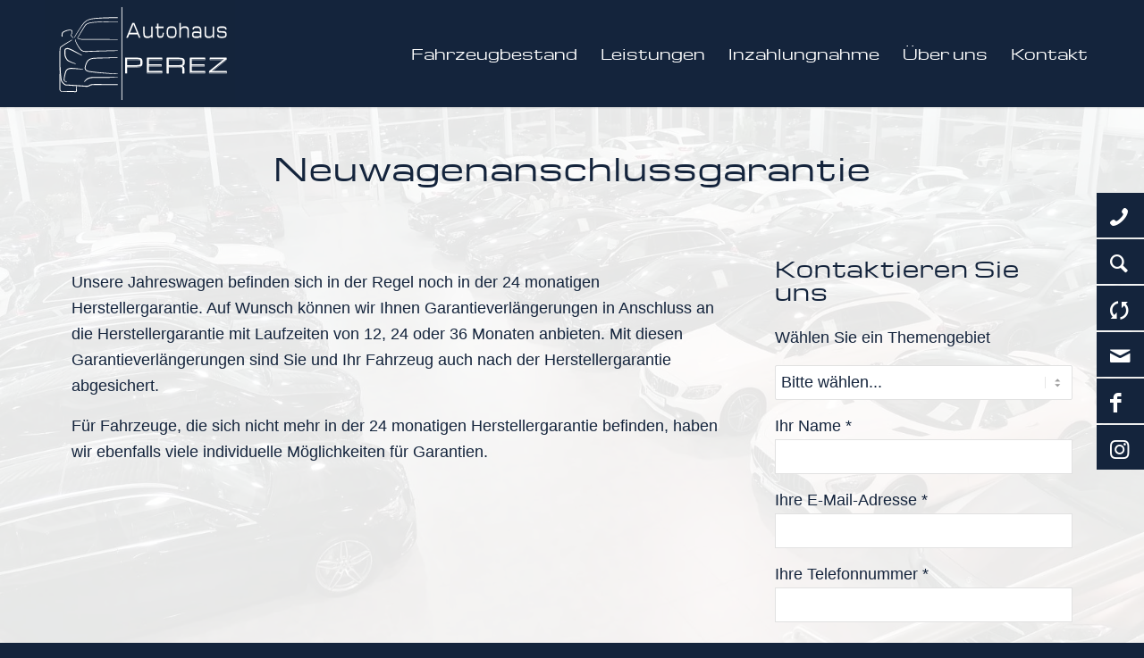

--- FILE ---
content_type: text/html; charset=UTF-8
request_url: https://autohaus-perez.de/leistungen/neuwagenanschlussgarantie/
body_size: 50487
content:
<!DOCTYPE html>
<html lang="de" class="html_stretched responsive av-preloader-disabled  html_header_top html_logo_left html_main_nav_header html_menu_right html_custom html_header_sticky_disabled html_header_shrinking_disabled html_mobile_menu_tablet html_header_searchicon_disabled html_content_align_center html_header_unstick_top_disabled html_header_stretch_disabled html_minimal_header html_minimal_header_shadow html_av-submenu-hidden html_av-submenu-display-click html_av-overlay-full html_av-submenu-clone html_entry_id_257 av-cookies-no-cookie-consent av-no-preview av-default-lightbox html_text_menu_active av-mobile-menu-switch-default">
<head>
<meta charset="UTF-8" />


<!-- mobile setting -->
<meta name="viewport" content="width=device-width, initial-scale=1">

<!-- Scripts/CSS and wp_head hook -->
<meta name='robots' content='index, follow, max-image-preview:large, max-snippet:-1, max-video-preview:-1' />

	<!-- This site is optimized with the Yoast SEO plugin v26.8 - https://yoast.com/product/yoast-seo-wordpress/ -->
	<title>Neuwagenanschlussgarantie | Autohaus Perez</title>
	<meta name="description" content="✓Unsere Jahreswagen befinden sich aktuell noch in der Werksgarantie des Herstellers ✓Garantieverlängerung auf bis zu 48 Monate nach Erstzulassung möglich" />
	<link rel="canonical" href="https://autohaus-perez.de/leistungen/neuwagenanschlussgarantie/" />
	<meta property="og:locale" content="de_DE" />
	<meta property="og:type" content="article" />
	<meta property="og:title" content="Neuwagenanschlussgarantie | Autohaus Perez" />
	<meta property="og:description" content="✓Unsere Jahreswagen befinden sich aktuell noch in der Werksgarantie des Herstellers ✓Garantieverlängerung auf bis zu 48 Monate nach Erstzulassung möglich" />
	<meta property="og:url" content="https://autohaus-perez.de/leistungen/neuwagenanschlussgarantie/" />
	<meta property="og:site_name" content="Autohaus Perez GmbH" />
	<meta property="article:publisher" content="https://www.facebook.com/autohausperez" />
	<meta property="article:modified_time" content="2025-02-01T11:39:09+00:00" />
	<meta property="og:image" content="https://autohaus-perez.de/wp-content/uploads/2024/02/screenshot-autohaus-perez-de.jpg" />
	<meta property="og:image:width" content="1200" />
	<meta property="og:image:height" content="675" />
	<meta property="og:image:type" content="image/jpeg" />
	<meta name="twitter:card" content="summary_large_image" />
	<meta name="twitter:label1" content="Geschätzte Lesezeit" />
	<meta name="twitter:data1" content="2 Minuten" />
	<script type="application/ld+json" class="yoast-schema-graph">{"@context":"https://schema.org","@graph":[{"@type":"WebPage","@id":"https://autohaus-perez.de/leistungen/neuwagenanschlussgarantie/","url":"https://autohaus-perez.de/leistungen/neuwagenanschlussgarantie/","name":"Neuwagenanschlussgarantie | Autohaus Perez","isPartOf":{"@id":"https://autohaus-perez.de/#website"},"datePublished":"2016-07-27T20:55:03+00:00","dateModified":"2025-02-01T11:39:09+00:00","description":"✓Unsere Jahreswagen befinden sich aktuell noch in der Werksgarantie des Herstellers ✓Garantieverlängerung auf bis zu 48 Monate nach Erstzulassung möglich","breadcrumb":{"@id":"https://autohaus-perez.de/leistungen/neuwagenanschlussgarantie/#breadcrumb"},"inLanguage":"de","potentialAction":[{"@type":"ReadAction","target":["https://autohaus-perez.de/leistungen/neuwagenanschlussgarantie/"]}]},{"@type":"BreadcrumbList","@id":"https://autohaus-perez.de/leistungen/neuwagenanschlussgarantie/#breadcrumb","itemListElement":[{"@type":"ListItem","position":1,"name":"Startseite","item":"https://autohaus-perez.de/"},{"@type":"ListItem","position":2,"name":"Leistungen","item":"https://autohaus-perez.de/leistungen/"},{"@type":"ListItem","position":3,"name":"Neuwagenanschlussgarantie"}]},{"@type":"WebSite","@id":"https://autohaus-perez.de/#website","url":"https://autohaus-perez.de/","name":"Autohaus Perez GmbH","description":"Jahreswagen Spezialist - Mercedes - Audi - Smart","publisher":{"@id":"https://autohaus-perez.de/#organization"},"alternateName":"Autohaus Perez","potentialAction":[{"@type":"SearchAction","target":{"@type":"EntryPoint","urlTemplate":"https://autohaus-perez.de/?s={search_term_string}"},"query-input":{"@type":"PropertyValueSpecification","valueRequired":true,"valueName":"search_term_string"}}],"inLanguage":"de"},{"@type":"Organization","@id":"https://autohaus-perez.de/#organization","name":"Autohaus Perez GmbH","alternateName":"Autohaus Perez","url":"https://autohaus-perez.de/","logo":{"@type":"ImageObject","inLanguage":"de","@id":"https://autohaus-perez.de/#/schema/logo/image/","url":"https://autohaus-perez.de/wp-content/uploads/2021/02/autohaus-perez-favicon.jpg","contentUrl":"https://autohaus-perez.de/wp-content/uploads/2021/02/autohaus-perez-favicon.jpg","width":300,"height":300,"caption":"Autohaus Perez GmbH"},"image":{"@id":"https://autohaus-perez.de/#/schema/logo/image/"},"sameAs":["https://www.facebook.com/autohausperez","https://www.instagram.com/autohausperez"]}]}</script>
	<!-- / Yoast SEO plugin. -->


<link rel='dns-prefetch' href='//hcaptcha.com' />
<link rel="alternate" type="application/rss+xml" title="Autohaus Perez GmbH &raquo; Feed" href="https://autohaus-perez.de/feed/" />
<script consent-skip-blocker="1" data-skip-lazy-load="js-extra"  data-cfasync="false">
(function(w,d){w[d]=w[d]||[];w.gtag=function(){w[d].push(arguments)}})(window,"dataLayer");
</script><script consent-skip-blocker="1" data-skip-lazy-load="js-extra"  data-cfasync="false">
(function(w,d){w[d]=w[d]||[];w.gtag=function(){w[d].push(arguments)}})(window,"dataLayer");
</script><style>[consent-id]:not(.rcb-content-blocker):not([consent-transaction-complete]):not([consent-visual-use-parent^="children:"]):not([consent-confirm]){opacity:0!important;}
.rcb-content-blocker+.rcb-content-blocker-children-fallback~*{display:none!important;}</style><link rel="preload" href="https://autohaus-perez.de/wp-content/4e41c37a6cd97f9a7ae48b03cd28e699/dist/251529773.js?ver=cfdeb40e786de82f627323f9550f905f" as="script" />
<link rel="preload" href="https://autohaus-perez.de/wp-content/4e41c37a6cd97f9a7ae48b03cd28e699/dist/261965734.js?ver=8c1f725df9af567e471c98bf6cbb18c6" as="script" />
<link rel="preload" href="https://autohaus-perez.de/wp-content/plugins/real-cookie-banner/public/lib/animate.css/animate.min.css?ver=4.1.1" as="style" />
<script data-cfasync="false" type="text/javascript" defer src="https://autohaus-perez.de/wp-content/4e41c37a6cd97f9a7ae48b03cd28e699/dist/251529773.js?ver=cfdeb40e786de82f627323f9550f905f" id="real-cookie-banner-vendor-real-cookie-banner-banner-js"></script>
<script type="application/json" data-skip-lazy-load="js-extra" data-skip-moving="true" data-no-defer nitro-exclude data-alt-type="application/ld+json" data-dont-merge data-wpmeteor-nooptimize="true" data-cfasync="false" id="a86d499739233cbd6240372b87a7873631-js-extra">{"slug":"real-cookie-banner","textDomain":"real-cookie-banner","version":"5.2.12","restUrl":"https:\/\/autohaus-perez.de\/wp-json\/real-cookie-banner\/v1\/","restNamespace":"real-cookie-banner\/v1","restPathObfuscateOffset":"7445161e3f31d085","restRoot":"https:\/\/autohaus-perez.de\/wp-json\/","restQuery":{"_v":"5.2.12","_locale":"user"},"restNonce":"02cda49aa2","restRecreateNonceEndpoint":"https:\/\/autohaus-perez.de\/wp-admin\/admin-ajax.php?action=rest-nonce","publicUrl":"https:\/\/autohaus-perez.de\/wp-content\/plugins\/real-cookie-banner\/public\/","chunkFolder":"dist","chunksLanguageFolder":"https:\/\/autohaus-perez.de\/wp-content\/languages\/mo-cache\/real-cookie-banner\/","chunks":{"chunk-config-tab-blocker.lite.js":["de_DE-83d48f038e1cf6148175589160cda67e","de_DE-e051c4c51a9ece7608a571f9dada4712","de_DE-24de88ac89ca0a1363889bd3fd6e1c50","de_DE-93ec68381a9f458fbce3acbccd434479"],"chunk-config-tab-blocker.pro.js":["de_DE-ddf5ae983675e7b6eec2afc2d53654a2","de_DE-ad0fc0f9f96d053303b1ede45a238984","de_DE-e516a6866b9a31db231ab92dedaa8b29","de_DE-1aac2e7f59d941d7ed1061d1018d2957"],"chunk-config-tab-consent.lite.js":["de_DE-3823d7521a3fc2857511061e0d660408"],"chunk-config-tab-consent.pro.js":["de_DE-9cb9ecf8c1e8ce14036b5f3a5e19f098"],"chunk-config-tab-cookies.lite.js":["de_DE-1a51b37d0ef409906245c7ed80d76040","de_DE-e051c4c51a9ece7608a571f9dada4712","de_DE-24de88ac89ca0a1363889bd3fd6e1c50"],"chunk-config-tab-cookies.pro.js":["de_DE-572ee75deed92e7a74abba4b86604687","de_DE-ad0fc0f9f96d053303b1ede45a238984","de_DE-e516a6866b9a31db231ab92dedaa8b29"],"chunk-config-tab-dashboard.lite.js":["de_DE-f843c51245ecd2b389746275b3da66b6"],"chunk-config-tab-dashboard.pro.js":["de_DE-ae5ae8f925f0409361cfe395645ac077"],"chunk-config-tab-import.lite.js":["de_DE-66df94240f04843e5a208823e466a850"],"chunk-config-tab-import.pro.js":["de_DE-e5fee6b51986d4ff7a051d6f6a7b076a"],"chunk-config-tab-licensing.lite.js":["de_DE-e01f803e4093b19d6787901b9591b5a6"],"chunk-config-tab-licensing.pro.js":["de_DE-4918ea9704f47c2055904e4104d4ffba"],"chunk-config-tab-scanner.lite.js":["de_DE-b10b39f1099ef599835c729334e38429"],"chunk-config-tab-scanner.pro.js":["de_DE-752a1502ab4f0bebfa2ad50c68ef571f"],"chunk-config-tab-settings.lite.js":["de_DE-37978e0b06b4eb18b16164a2d9c93a2c"],"chunk-config-tab-settings.pro.js":["de_DE-e59d3dcc762e276255c8989fbd1f80e3"],"chunk-config-tab-tcf.lite.js":["de_DE-4f658bdbf0aa370053460bc9e3cd1f69","de_DE-e051c4c51a9ece7608a571f9dada4712","de_DE-93ec68381a9f458fbce3acbccd434479"],"chunk-config-tab-tcf.pro.js":["de_DE-e1e83d5b8a28f1f91f63b9de2a8b181a","de_DE-ad0fc0f9f96d053303b1ede45a238984","de_DE-1aac2e7f59d941d7ed1061d1018d2957"]},"others":{"customizeValuesBanner":"{\"layout\":{\"type\":\"dialog\",\"maxHeightEnabled\":true,\"maxHeight\":740,\"dialogMaxWidth\":530,\"dialogPosition\":\"middleCenter\",\"dialogMargin\":[0,0,0,0],\"bannerPosition\":\"bottom\",\"bannerMaxWidth\":1024,\"dialogBorderRadius\":3,\"borderRadius\":3,\"animationIn\":\"slideInUp\",\"animationInDuration\":500,\"animationInOnlyMobile\":true,\"animationOut\":\"none\",\"animationOutDuration\":500,\"animationOutOnlyMobile\":true,\"overlay\":true,\"overlayBg\":\"#000000\",\"overlayBgAlpha\":50,\"overlayBlur\":2},\"decision\":{\"acceptAll\":\"button\",\"acceptEssentials\":\"button\",\"showCloseIcon\":false,\"acceptIndividual\":\"button\",\"buttonOrder\":\"all,essential,save,individual\",\"showGroups\":true,\"groupsFirstView\":false,\"saveButton\":\"always\"},\"design\":{\"bg\":\"#ffffff\",\"textAlign\":\"left\",\"linkTextDecoration\":\"underline\",\"borderWidth\":0,\"borderColor\":\"#ffffff\",\"fontSize\":13,\"fontColor\":\"#2b2b2b\",\"fontInheritFamily\":true,\"fontFamily\":\"Arial, Helvetica, sans-serif\",\"fontWeight\":\"normal\",\"boxShadowEnabled\":true,\"boxShadowOffsetX\":0,\"boxShadowOffsetY\":5,\"boxShadowBlurRadius\":13,\"boxShadowSpreadRadius\":0,\"boxShadowColor\":\"#000000\",\"boxShadowColorAlpha\":20},\"headerDesign\":{\"inheritBg\":true,\"bg\":\"#f4f4f4\",\"inheritTextAlign\":false,\"textAlign\":\"center\",\"padding\":[17,20,15,20],\"logo\":\"\",\"logoRetina\":\"\",\"logoMaxHeight\":40,\"logoPosition\":\"left\",\"logoMargin\":[5,15,5,15],\"fontSize\":20,\"fontColor\":\"#2b2b2b\",\"fontInheritFamily\":true,\"fontFamily\":\"Arial, Helvetica, sans-serif\",\"fontWeight\":\"normal\",\"borderWidth\":1,\"borderColor\":\"#efefef\"},\"bodyDesign\":{\"padding\":[15,20,5,20],\"descriptionInheritFontSize\":true,\"descriptionFontSize\":13,\"dottedGroupsInheritFontSize\":true,\"dottedGroupsFontSize\":13,\"dottedGroupsBulletColor\":\"#14243c\",\"teachingsInheritTextAlign\":true,\"teachingsTextAlign\":\"center\",\"teachingsSeparatorActive\":true,\"teachingsSeparatorWidth\":50,\"teachingsSeparatorHeight\":1,\"teachingsSeparatorColor\":\"#14243c\",\"teachingsInheritFontSize\":false,\"teachingsFontSize\":12,\"teachingsInheritFontColor\":true,\"teachingsFontColor\":\"#7c7c7c\",\"accordionMargin\":[10,0,5,0],\"accordionPadding\":[5,10,5,10],\"accordionArrowType\":\"outlined\",\"accordionArrowColor\":\"#15779b\",\"accordionBg\":\"#ffffff\",\"accordionActiveBg\":\"#f9f9f9\",\"accordionHoverBg\":\"#efefef\",\"accordionBorderWidth\":1,\"accordionBorderColor\":\"#efefef\",\"accordionTitleFontSize\":12,\"accordionTitleFontColor\":\"#2b2b2b\",\"accordionTitleFontWeight\":\"normal\",\"accordionDescriptionMargin\":[5,0,0,0],\"accordionDescriptionFontSize\":12,\"accordionDescriptionFontColor\":\"#757575\",\"accordionDescriptionFontWeight\":\"normal\",\"acceptAllOneRowLayout\":false,\"acceptAllPadding\":[10,10,10,10],\"acceptAllBg\":\"#14243c\",\"acceptAllTextAlign\":\"center\",\"acceptAllFontSize\":18,\"acceptAllFontColor\":\"#ffffff\",\"acceptAllFontWeight\":\"normal\",\"acceptAllBorderWidth\":0,\"acceptAllBorderColor\":\"#000000\",\"acceptAllHoverBg\":\"#38455a\",\"acceptAllHoverFontColor\":\"#ffffff\",\"acceptAllHoverBorderColor\":\"#000000\",\"acceptEssentialsUseAcceptAll\":true,\"acceptEssentialsButtonType\":\"\",\"acceptEssentialsPadding\":[10,10,10,10],\"acceptEssentialsBg\":\"#efefef\",\"acceptEssentialsTextAlign\":\"center\",\"acceptEssentialsFontSize\":18,\"acceptEssentialsFontColor\":\"#0a0a0a\",\"acceptEssentialsFontWeight\":\"normal\",\"acceptEssentialsBorderWidth\":0,\"acceptEssentialsBorderColor\":\"#000000\",\"acceptEssentialsHoverBg\":\"#e8e8e8\",\"acceptEssentialsHoverFontColor\":\"#000000\",\"acceptEssentialsHoverBorderColor\":\"#000000\",\"acceptIndividualPadding\":[5,5,5,5],\"acceptIndividualBg\":\"#ffffff\",\"acceptIndividualTextAlign\":\"center\",\"acceptIndividualFontSize\":16,\"acceptIndividualFontColor\":\"#14243c\",\"acceptIndividualFontWeight\":\"normal\",\"acceptIndividualBorderWidth\":0,\"acceptIndividualBorderColor\":\"#000000\",\"acceptIndividualHoverBg\":\"#ffffff\",\"acceptIndividualHoverFontColor\":\"#14243c\",\"acceptIndividualHoverBorderColor\":\"#000000\"},\"footerDesign\":{\"poweredByLink\":true,\"inheritBg\":false,\"bg\":\"#fcfcfc\",\"inheritTextAlign\":false,\"textAlign\":\"center\",\"padding\":[10,20,15,20],\"fontSize\":14,\"fontColor\":\"#2b2b2b\",\"fontInheritFamily\":true,\"fontFamily\":\"Arial, Helvetica, sans-serif\",\"fontWeight\":\"normal\",\"hoverFontColor\":\"#2b2b2b\",\"borderWidth\":1,\"borderColor\":\"#efefef\",\"languageSwitcher\":\"flags\"},\"texts\":{\"headline\":\"Privatsph\\u00e4re-Einstellungen\",\"description\":\"Wir verwenden Cookies und \\u00e4hnliche Technologien auf unserer Website und verarbeiten personenbezogene Daten von dir (z.B. IP-Adresse), um z.B. Inhalte und Anzeigen zu personalisieren, Medien von Drittanbietern einzubinden oder Zugriffe auf unsere Website zu analysieren. Die Datenverarbeitung kann auch erst in Folge gesetzter Cookies stattfinden. Wir teilen diese Daten mit Dritten, die wir in den Privatsph\\u00e4re-Einstellungen benennen.<br \\\/><br \\\/>Die Datenverarbeitung kann mit deiner Einwilligung oder auf Basis eines berechtigten Interesses erfolgen, dem du in den Privatsph\\u00e4re-Einstellungen widersprechen kannst. Du hast das Recht, nicht einzuwilligen und deine Einwilligung zu einem sp\\u00e4teren Zeitpunkt zu \\u00e4ndern oder zu widerrufen. Weitere Informationen zur Verwendung deiner Daten findest du in unserer {{privacyPolicy}}Datenschutzerkl\\u00e4rung{{\\\/privacyPolicy}}.\",\"acceptAll\":\"Alle akzeptieren\",\"acceptEssentials\":\"Weiter ohne Einwilligung\",\"acceptIndividual\":\"Privatsph\\u00e4re-Einstellungen individuell festlegen\",\"poweredBy\":\"0\",\"dataProcessingInUnsafeCountries\":\"Einige Services verarbeiten personenbezogene Daten in unsicheren Drittl\\u00e4ndern. Indem du in die Nutzung dieser Services einwilligst, erkl\\u00e4rst du dich auch mit der Verarbeitung deiner Daten in diesen unsicheren Drittl\\u00e4ndern gem\\u00e4\\u00df {{legalBasis}} einverstanden. Dies birgt das Risiko, dass deine Daten von Beh\\u00f6rden zu Kontroll- und \\u00dcberwachungszwecken verarbeitet werden, m\\u00f6glicherweise ohne die M\\u00f6glichkeit eines Rechtsbehelfs.\",\"ageNoticeBanner\":\"Du bist unter {{minAge}} Jahre alt? Dann kannst du nicht in optionale Services einwilligen. Du kannst deine Eltern oder Erziehungsberechtigten bitten, mit dir in diese Services einzuwilligen.\",\"ageNoticeBlocker\":\"Du bist unter {{minAge}} Jahre alt? Leider darfst du in diesen Service nicht selbst einwilligen, um diese Inhalte zu sehen. Bitte deine Eltern oder Erziehungsberechtigten, in den Service mit dir einzuwilligen!\",\"listServicesNotice\":\"Wenn du alle Services akzeptierst, erlaubst du, dass {{services}} geladen werden. Diese sind nach ihrem Zweck in Gruppen {{serviceGroups}} unterteilt (Zugeh\\u00f6rigkeit durch hochgestellte Zahlen gekennzeichnet).\",\"listServicesLegitimateInterestNotice\":\"Au\\u00dferdem werden {{services}} auf der Grundlage eines berechtigten Interesses geladen.\",\"consentForwardingExternalHosts\":\"Deine Einwilligung gilt auch auf {{websites}}.\",\"blockerHeadline\":\"{{name}} aufgrund von Privatsph\\u00e4re-Einstellungen blockiert\",\"blockerLinkShowMissing\":\"Zeige alle Services, in die du noch einwilligen musst\",\"blockerLoadButton\":\"Services akzeptieren und Inhalte laden\",\"blockerAcceptInfo\":\"Wenn du die blockierten Inhalte l\\u00e4dst, werden deine Datenschutzeinstellungen angepasst. Inhalte aus diesem Service werden in Zukunft nicht mehr blockiert.\",\"stickyHistory\":\"Historie der Privatsph\\u00e4re-Einstellungen\",\"stickyRevoke\":\"Einwilligungen widerrufen\",\"stickyRevokeSuccessMessage\":\"Du hast die Einwilligung f\\u00fcr Services mit dessen Cookies und Verarbeitung personenbezogener Daten erfolgreich widerrufen. Die Seite wird jetzt neu geladen!\",\"stickyChange\":\"Privatsph\\u00e4re-Einstellungen \\u00e4ndern\"},\"individualLayout\":{\"inheritDialogMaxWidth\":true,\"dialogMaxWidth\":970,\"inheritBannerMaxWidth\":true,\"bannerMaxWidth\":1980,\"descriptionTextAlign\":\"left\"},\"group\":{\"checkboxBg\":\"#f0f0f0\",\"checkboxBorderWidth\":1,\"checkboxBorderColor\":\"#d2d2d2\",\"checkboxActiveColor\":\"#ffffff\",\"checkboxActiveBg\":\"#38455a\",\"checkboxActiveBorderColor\":\"#14243c\",\"groupInheritBg\":true,\"groupBg\":\"#f4f4f4\",\"groupPadding\":[15,15,15,15],\"groupSpacing\":10,\"groupBorderRadius\":5,\"groupBorderWidth\":1,\"groupBorderColor\":\"#f4f4f4\",\"headlineFontSize\":16,\"headlineFontWeight\":\"normal\",\"headlineFontColor\":\"#2b2b2b\",\"descriptionFontSize\":14,\"descriptionFontColor\":\"#2b2b2b\",\"linkColor\":\"#2b2b2b\",\"linkHoverColor\":\"#2b2b2b\",\"detailsHideLessRelevant\":true},\"saveButton\":{\"useAcceptAll\":true,\"type\":\"button\",\"padding\":[10,10,10,10],\"bg\":\"#efefef\",\"textAlign\":\"center\",\"fontSize\":18,\"fontColor\":\"#0a0a0a\",\"fontWeight\":\"normal\",\"borderWidth\":0,\"borderColor\":\"#000000\",\"hoverBg\":\"#e8e8e8\",\"hoverFontColor\":\"#000000\",\"hoverBorderColor\":\"#000000\"},\"individualTexts\":{\"headline\":\"Individuelle Privatsph\\u00e4re-Einstellungen\",\"description\":\"Wir verwenden Cookies und \\u00e4hnliche Technologien auf unserer Website und verarbeiten personenbezogene Daten von dir (z.B. IP-Adresse), um z.B. Inhalte und Anzeigen zu personalisieren, Medien von Drittanbietern einzubinden oder Zugriffe auf unsere Website zu analysieren. Die Datenverarbeitung kann auch erst in Folge gesetzter Cookies stattfinden. Wir teilen diese Daten mit Dritten, die wir in den Privatsph\\u00e4re-Einstellungen benennen.<br \\\/><br \\\/>Die Datenverarbeitung kann mit deiner Einwilligung oder auf Basis eines berechtigten Interesses erfolgen, dem du in den Privatsph\\u00e4re-Einstellungen widersprechen kannst. Du hast das Recht, nicht einzuwilligen und deine Einwilligung zu einem sp\\u00e4teren Zeitpunkt zu \\u00e4ndern oder zu widerrufen. Weitere Informationen zur Verwendung deiner Daten findest du in unserer {{privacyPolicy}}Datenschutzerkl\\u00e4rung{{\\\/privacyPolicy}}.<br \\\/><br \\\/>Im Folgenden findest du eine \\u00dcbersicht \\u00fcber alle Services, die von dieser Website genutzt werden. Du kannst dir detaillierte Informationen zu jedem Service ansehen und ihm einzeln zustimmen oder von deinem Widerspruchsrecht Gebrauch machen.\",\"save\":\"Individuelle Auswahlen speichern\",\"showMore\":\"Service-Informationen anzeigen\",\"hideMore\":\"Service-Informationen ausblenden\",\"postamble\":\"\"},\"mobile\":{\"enabled\":true,\"maxHeight\":400,\"hideHeader\":false,\"alignment\":\"bottom\",\"scalePercent\":90,\"scalePercentVertical\":-50},\"sticky\":{\"enabled\":false,\"animationsEnabled\":true,\"alignment\":\"left\",\"bubbleBorderRadius\":50,\"icon\":\"fingerprint\",\"iconCustom\":\"\",\"iconCustomRetina\":\"\",\"iconSize\":30,\"iconColor\":\"#ffffff\",\"bubbleMargin\":[10,20,20,20],\"bubblePadding\":15,\"bubbleBg\":\"#15779b\",\"bubbleBorderWidth\":0,\"bubbleBorderColor\":\"#10556f\",\"boxShadowEnabled\":true,\"boxShadowOffsetX\":0,\"boxShadowOffsetY\":2,\"boxShadowBlurRadius\":5,\"boxShadowSpreadRadius\":1,\"boxShadowColor\":\"#105b77\",\"boxShadowColorAlpha\":40,\"bubbleHoverBg\":\"#ffffff\",\"bubbleHoverBorderColor\":\"#000000\",\"hoverIconColor\":\"#000000\",\"hoverIconCustom\":\"\",\"hoverIconCustomRetina\":\"\",\"menuFontSize\":16,\"menuBorderRadius\":5,\"menuItemSpacing\":10,\"menuItemPadding\":[5,10,5,10]},\"customCss\":{\"css\":\"\",\"antiAdBlocker\":\"y\"}}","isPro":false,"showProHints":false,"proUrl":"https:\/\/devowl.io\/de\/go\/real-cookie-banner?source=rcb-lite","showLiteNotice":true,"frontend":{"groups":"[{\"id\":47,\"name\":\"Essenziell\",\"slug\":\"essenziell\",\"description\":\"Essenzielle Services sind f\\u00fcr die grundlegende Funktionalit\\u00e4t der Website erforderlich. Sie enthalten nur technisch notwendige Services. Diesen Services kann nicht widersprochen werden.\",\"isEssential\":true,\"isDefault\":true,\"items\":[{\"id\":2982,\"name\":\"Real Cookie Banner\",\"purpose\":\"Real Cookie Banner bittet Website-Besucher um die Einwilligung zum Setzen von Cookies und zur Verarbeitung personenbezogener Daten. Dazu wird jedem Website-Besucher eine UUID (pseudonyme Identifikation des Nutzers) zugewiesen, die bis zum Ablauf des Cookies zur Speicherung der Einwilligung g\\u00fcltig ist. Cookies werden dazu verwendet, um zu testen, ob Cookies gesetzt werden k\\u00f6nnen, um Referenz auf die dokumentierte Einwilligung zu speichern, um zu speichern, in welche Services aus welchen Service-Gruppen der Besucher eingewilligt hat, und, falls Einwilligung nach dem Transparency & Consent Framework (TCF) eingeholt werden, um die Einwilligungen in TCF Partner, Zwecke, besondere Zwecke, Funktionen und besondere Funktionen zu speichern. Im Rahmen der Darlegungspflicht nach DSGVO wird die erhobene Einwilligung vollumf\\u00e4nglich dokumentiert. Dazu z\\u00e4hlt neben den Services und Service-Gruppen, in welche der Besucher eingewilligt hat, und falls Einwilligung nach dem TCF Standard eingeholt werden, in welche TCF Partner, Zwecke und Funktionen der Besucher eingewilligt hat, alle Einstellungen des Cookie Banners zum Zeitpunkt der Einwilligung als auch die technischen Umst\\u00e4nde (z.B. Gr\\u00f6\\u00dfe des Sichtbereichs bei der Einwilligung) und die Nutzerinteraktionen (z.B. Klick auf Buttons), die zur Einwilligung gef\\u00fchrt haben. Die Einwilligung wird pro Sprache einmal erhoben.\",\"providerContact\":{\"phone\":\"\",\"email\":\"\",\"link\":\"\"},\"isProviderCurrentWebsite\":true,\"provider\":\"Autohaus Perez\",\"uniqueName\":\"real-cookie-banner\",\"isEmbeddingOnlyExternalResources\":false,\"legalBasis\":\"legal-requirement\",\"dataProcessingInCountries\":[\"DE\"],\"dataProcessingInCountriesSpecialTreatments\":[],\"technicalDefinitions\":[{\"type\":\"http\",\"name\":\"real_cookie_banner*\",\"host\":\".autohaus-perez.de\",\"duration\":365,\"durationUnit\":\"d\",\"isSessionDuration\":false,\"purpose\":\"Eindeutiger Identifikator f\\u00fcr die Einwilligung, aber nicht f\\u00fcr den Website-Besucher. Revisionshash f\\u00fcr die Einstellungen des Cookie-Banners (Texte, Farben, Funktionen, Servicegruppen, Dienste, Content Blocker usw.). IDs f\\u00fcr eingewilligte Services und Service-Gruppen.\"},{\"type\":\"http\",\"name\":\"real_cookie_banner*-tcf\",\"host\":\".autohaus-perez.de\",\"duration\":365,\"durationUnit\":\"d\",\"isSessionDuration\":false,\"purpose\":\"Im Rahmen von TCF gesammelte Einwilligungen, die im TC-String-Format gespeichert werden, einschlie\\u00dflich TCF-Vendoren, -Zwecke, -Sonderzwecke, -Funktionen und -Sonderfunktionen.\"},{\"type\":\"http\",\"name\":\"real_cookie_banner*-gcm\",\"host\":\".autohaus-perez.de\",\"duration\":365,\"durationUnit\":\"d\",\"isSessionDuration\":false,\"purpose\":\"Die im Google Consent Mode gesammelten Einwilligungen in die verschiedenen Einwilligungstypen (Zwecke) werden f\\u00fcr alle mit dem Google Consent Mode kompatiblen Services gespeichert.\"},{\"type\":\"http\",\"name\":\"real_cookie_banner-test\",\"host\":\".autohaus-perez.de\",\"duration\":365,\"durationUnit\":\"d\",\"isSessionDuration\":false,\"purpose\":\"Cookie, der gesetzt wurde, um die Funktionalit\\u00e4t von HTTP-Cookies zu testen. Wird sofort nach dem Test gel\\u00f6scht.\"},{\"type\":\"local\",\"name\":\"real_cookie_banner*\",\"host\":\"https:\\\/\\\/autohaus-perez.de\",\"duration\":1,\"durationUnit\":\"d\",\"isSessionDuration\":false,\"purpose\":\"Eindeutiger Identifikator f\\u00fcr die Einwilligung, aber nicht f\\u00fcr den Website-Besucher. Revisionshash f\\u00fcr die Einstellungen des Cookie-Banners (Texte, Farben, Funktionen, Service-Gruppen, Services, Content Blocker usw.). IDs f\\u00fcr eingewilligte Services und Service-Gruppen. Wird nur solange gespeichert, bis die Einwilligung auf dem Website-Server dokumentiert ist.\"},{\"type\":\"local\",\"name\":\"real_cookie_banner*-tcf\",\"host\":\"https:\\\/\\\/autohaus-perez.de\",\"duration\":1,\"durationUnit\":\"d\",\"isSessionDuration\":false,\"purpose\":\"Im Rahmen von TCF gesammelte Einwilligungen werden im TC-String-Format gespeichert, einschlie\\u00dflich TCF Vendoren, Zwecke, besondere Zwecke, Funktionen und besondere Funktionen. Wird nur solange gespeichert, bis die Einwilligung auf dem Website-Server dokumentiert ist.\"},{\"type\":\"local\",\"name\":\"real_cookie_banner*-gcm\",\"host\":\"https:\\\/\\\/autohaus-perez.de\",\"duration\":1,\"durationUnit\":\"d\",\"isSessionDuration\":false,\"purpose\":\"Im Rahmen des Google Consent Mode erfasste Einwilligungen werden f\\u00fcr alle mit dem Google Consent Mode kompatiblen Services in Einwilligungstypen (Zwecke) gespeichert. Wird nur solange gespeichert, bis die Einwilligung auf dem Website-Server dokumentiert ist.\"},{\"type\":\"local\",\"name\":\"real_cookie_banner-consent-queue*\",\"host\":\"https:\\\/\\\/autohaus-perez.de\",\"duration\":1,\"durationUnit\":\"d\",\"isSessionDuration\":false,\"purpose\":\"Lokale Zwischenspeicherung (Caching) der Auswahl im Cookie-Banner, bis der Server die Einwilligung dokumentiert; Dokumentation periodisch oder bei Seitenwechseln versucht, wenn der Server nicht verf\\u00fcgbar oder \\u00fcberlastet ist.\"}],\"codeDynamics\":[],\"providerPrivacyPolicyUrl\":\"https:\\\/\\\/autohaus-perez.de\\\/datenschutz\\\/\",\"providerLegalNoticeUrl\":\"https:\\\/\\\/autohaus-perez.de\\\/impressum\\\/\",\"tagManagerOptInEventName\":\"\",\"tagManagerOptOutEventName\":\"\",\"googleConsentModeConsentTypes\":[],\"executePriority\":10,\"codeOptIn\":\"\",\"executeCodeOptInWhenNoTagManagerConsentIsGiven\":false,\"codeOptOut\":\"\",\"executeCodeOptOutWhenNoTagManagerConsentIsGiven\":false,\"deleteTechnicalDefinitionsAfterOptOut\":false,\"codeOnPageLoad\":\"\",\"presetId\":\"real-cookie-banner\"},{\"id\":3260,\"name\":\"Fahrzeugbestand von DOCARDO\",\"purpose\":\"Dieses von DOCARDO auf unserer Website eingebundene Tool erm\\u00f6glicht es Nutzern, den aktuellen Fahrzeugbestand einzusehen und bei Interesse eine entsprechende Anfrage zu senden. Hierbei werden personenbezogene Daten (Personenstammdaten, z.B. Name, Anschrift, Telefonnummer, E-Mail-Adresse) erhoben, f\\u00fcr deren Verarbeitung wir mit DOCARDO im Sinne von Art. 26 DSGVO gemeinsam verantwortlich sind.\",\"providerContact\":{\"phone\":\"\",\"email\":\"\",\"link\":\"\"},\"isProviderCurrentWebsite\":false,\"provider\":\"DOCARDO - Autohaus Plus \\u2013 Dr\\u00fcnkler & Wendt GbR, August-Bebel-Stra\\u00dfe 27, 14482 Potsdam\",\"uniqueName\":\"fahrzeugbestand-von-docardo\",\"isEmbeddingOnlyExternalResources\":false,\"legalBasis\":\"consent\",\"dataProcessingInCountries\":[\"DE\"],\"dataProcessingInCountriesSpecialTreatments\":[],\"technicalDefinitions\":[{\"type\":\"local\",\"name\":\"apikey\",\"host\":\"https:\\\/\\\/autohaus-perez.de\",\"duration\":0,\"durationUnit\":\"y\",\"isSessionDuration\":false,\"purpose\":\"\"},{\"type\":\"local\",\"name\":\"dcdkey\",\"host\":\"https:\\\/\\\/autohaus-perez.de\",\"duration\":0,\"durationUnit\":\"y\",\"isSessionDuration\":false,\"purpose\":\"\"}],\"codeDynamics\":[],\"providerPrivacyPolicyUrl\":\"https:\\\/\\\/autohaus-perez.de\\\/datenschutz\\\/\",\"providerLegalNoticeUrl\":\"\",\"tagManagerOptInEventName\":\"\",\"tagManagerOptOutEventName\":\"\",\"googleConsentModeConsentTypes\":[],\"executePriority\":10,\"codeOptIn\":\"\",\"executeCodeOptInWhenNoTagManagerConsentIsGiven\":false,\"codeOptOut\":\"\",\"executeCodeOptOutWhenNoTagManagerConsentIsGiven\":false,\"deleteTechnicalDefinitionsAfterOptOut\":false,\"codeOnPageLoad\":\"\",\"presetId\":\"\"}]},{\"id\":48,\"name\":\"Funktional\",\"slug\":\"funktional\",\"description\":\"Funktionale Services sind notwendig, um \\u00fcber die wesentliche Funktionalit\\u00e4t der Website hinausgehende Features wie h\\u00fcbschere Schriftarten, Videowiedergabe oder interaktive Web 2.0-Features bereitzustellen. Inhalte von z.B. Video- und Social Media-Plattformen sind standardm\\u00e4\\u00dfig gesperrt und k\\u00f6nnen zugestimmt werden. Wenn dem Service zugestimmt wird, werden diese Inhalte automatisch ohne weitere manuelle Einwilligung geladen.\",\"isEssential\":false,\"isDefault\":true,\"items\":[{\"id\":3346,\"name\":\"Google Tag Manager\",\"purpose\":\"Google Tag Manager erm\\u00f6glicht es sogenannte Tags (z. B. Einbindung von Drittanbieter-Services, Erfassung von Ereignissen, Weiterleitung von erhobenen Daten zwischen verschiedenen Services und \\u00e4hnliches) zu konfigurieren und verwalten. Dazu m\\u00fcssen die IP-Adresse und die Metadaten des Nutzers verarbeitet werden. Google Tag Manager kann zudem Informationen z.B. \\u00fcber den Zustand des verwendeten Browsers erfassen, darunter Fehlermeldungen, aufgerufene Unterseiten einschlie\\u00dflich deren Verlauf (nur auf dieser Website), Klicks auf Elemente, Scrolltiefe auf der Website und Sichtbarkeit bestimmter Elemente, Formulareingaben, Interaktionen mit YouTube-Videos und kontextuelle Events auf der Website (z.B. Produkt in den Warenkorb legen), und diese Daten verwenden, um die Website f\\u00fcr dich zu personalisieren sowie die erhobenen Daten an Service Dritter weitergeben, sofern f\\u00fcr die Datenverarbeitung durch diese Services Rechtsgrundlagen bestehen. Die Daten werden verarbeitet, um die Funktionalit\\u00e4ten des Google Tag Managers bereitstellen zu k\\u00f6nnen und um die Dienstleistungen von Google zu verbessern. Google gibt personenbezogene Daten an seine verbundenen Unternehmen und andere vertrauensw\\u00fcrdige Unternehmen oder Personen weiter, die diese Daten auf der Grundlage der Anweisungen von Google und in \\u00dcbereinstimmung mit den Datenschutzbestimmungen von Google f\\u00fcr sie verarbeiten.\",\"providerContact\":{\"phone\":\"+353 1 543 1000\",\"email\":\"dpo-google@google.com\",\"link\":\"https:\\\/\\\/support.google.com\\\/\"},\"isProviderCurrentWebsite\":false,\"provider\":\"Google Ireland Limited, Gordon House, Barrow Street, Dublin 4, Irland\",\"uniqueName\":\"gtm\",\"isEmbeddingOnlyExternalResources\":true,\"legalBasis\":\"consent\",\"dataProcessingInCountries\":[\"US\",\"IE\",\"AU\",\"BE\",\"BR\",\"CA\",\"CL\",\"FI\",\"FR\",\"DE\",\"HK\",\"IN\",\"ID\",\"IL\",\"IT\",\"JP\",\"KR\",\"NL\",\"PL\",\"QA\",\"SG\",\"ES\",\"CH\",\"TW\",\"GB\"],\"dataProcessingInCountriesSpecialTreatments\":[\"standard-contractual-clauses\",\"provider-is-self-certified-trans-atlantic-data-privacy-framework\"],\"technicalDefinitions\":[],\"codeDynamics\":{\"gtmContainerId\":\"GTM-KQQ9K48R\"},\"providerPrivacyPolicyUrl\":\"https:\\\/\\\/policies.google.com\\\/privacy\",\"providerLegalNoticeUrl\":\"https:\\\/\\\/www.google.de\\\/contact\\\/impressum.html\",\"tagManagerOptInEventName\":\"\",\"tagManagerOptOutEventName\":\"\",\"googleConsentModeConsentTypes\":[],\"executePriority\":10,\"codeOptIn\":\"base64-encoded:[base64]\",\"executeCodeOptInWhenNoTagManagerConsentIsGiven\":false,\"codeOptOut\":\"\",\"executeCodeOptOutWhenNoTagManagerConsentIsGiven\":false,\"deleteTechnicalDefinitionsAfterOptOut\":false,\"codeOnPageLoad\":\"base64-encoded:PHNjcmlwdD4KKGZ1bmN0aW9uKHcsZCl7d1tkXT13W2RdfHxbXTt3Lmd0YWc9ZnVuY3Rpb24oKXt3W2RdLnB1c2goYXJndW1lbnRzKX19KSh3aW5kb3csImRhdGFMYXllciIpOwo8L3NjcmlwdD4=\",\"presetId\":\"gtm\"},{\"id\":3407,\"name\":\"Google Maps\",\"purpose\":\"Google Maps erm\\u00f6glicht das Einbetten von Karten direkt in Websites, um die Website zu verbessern. Dies erfordert die Verarbeitung der IP-Adresse und der Metadaten des Nutzers. Cookies oder Cookie-\\u00e4hnliche Technologien k\\u00f6nnen gespeichert und ausgelesen werden. Diese k\\u00f6nnen personenbezogene Daten und technische Daten wie Nutzer-IDs, Einwilligungen, Einstellungen der Karten-Software und Sicherheitstokens enthalten. Diese Daten k\\u00f6nnen verwendet werden, um besuchte Websites zu erfassen, detaillierte Statistiken \\u00fcber das Nutzerverhalten zu erstellen und um die Dienste von Google zu verbessern. Diese Daten k\\u00f6nnen von Google mit den Daten der auf den Websites von Google (z. B. google.com und youtube.com) eingeloggten Nutzer verkn\\u00fcpft werden. Google stellt personenbezogene Daten seinen verbundenen Unternehmen, anderen vertrauensw\\u00fcrdigen Unternehmen oder Personen zur Verf\\u00fcgung, die diese Daten auf der Grundlage der Anweisungen von Google und in \\u00dcbereinstimmung mit den Datenschutzbestimmungen von Google verarbeiten k\\u00f6nnen.\",\"providerContact\":{\"phone\":\"+353 1 543 1000\",\"email\":\"dpo-google@google.com\",\"link\":\"https:\\\/\\\/support.google.com\\\/\"},\"isProviderCurrentWebsite\":false,\"provider\":\"Google Ireland Limited, Gordon House, Barrow Street, Dublin 4, Irland\",\"uniqueName\":\"google-maps\",\"isEmbeddingOnlyExternalResources\":false,\"legalBasis\":\"consent\",\"dataProcessingInCountries\":[\"US\",\"IE\",\"AU\",\"BE\",\"BR\",\"CA\",\"CL\",\"FI\",\"FR\",\"DE\",\"HK\",\"IN\",\"ID\",\"IL\",\"IT\",\"JP\",\"KR\",\"NL\",\"PL\",\"QA\",\"SG\",\"ES\",\"CH\",\"TW\",\"GB\"],\"dataProcessingInCountriesSpecialTreatments\":[\"provider-is-self-certified-trans-atlantic-data-privacy-framework\"],\"technicalDefinitions\":[{\"type\":\"http\",\"name\":\"__Secure-3PSIDCC\",\"host\":\".google.com\",\"duration\":1,\"durationUnit\":\"y\",\"isSessionDuration\":false,\"purpose\":\"\"},{\"type\":\"http\",\"name\":\"__Secure-1PSIDCC\",\"host\":\".google.com\",\"duration\":1,\"durationUnit\":\"y\",\"isSessionDuration\":false,\"purpose\":\"\"},{\"type\":\"http\",\"name\":\"SIDCC\",\"host\":\".google.com\",\"duration\":1,\"durationUnit\":\"y\",\"isSessionDuration\":false,\"purpose\":\"\"},{\"type\":\"http\",\"name\":\"__Secure-3PAPISID\",\"host\":\".google.com\",\"duration\":13,\"durationUnit\":\"mo\",\"isSessionDuration\":false,\"purpose\":\"\"},{\"type\":\"http\",\"name\":\"SSID\",\"host\":\".google.com\",\"duration\":13,\"durationUnit\":\"mo\",\"isSessionDuration\":false,\"purpose\":\"\"},{\"type\":\"http\",\"name\":\"__Secure-1PAPISID\",\"host\":\".google.com\",\"duration\":13,\"durationUnit\":\"mo\",\"isSessionDuration\":false,\"purpose\":\"\"},{\"type\":\"http\",\"name\":\"HSID\",\"host\":\".google.com\",\"duration\":13,\"durationUnit\":\"mo\",\"isSessionDuration\":false,\"purpose\":\"\"},{\"type\":\"http\",\"name\":\"__Secure-3PSID\",\"host\":\".google.com\",\"duration\":13,\"durationUnit\":\"mo\",\"isSessionDuration\":false,\"purpose\":\"\"},{\"type\":\"http\",\"name\":\"__Secure-1PSID\",\"host\":\".google.com\",\"duration\":13,\"durationUnit\":\"mo\",\"isSessionDuration\":false,\"purpose\":\"\"},{\"type\":\"http\",\"name\":\"SID\",\"host\":\".google.com\",\"duration\":13,\"durationUnit\":\"mo\",\"isSessionDuration\":false,\"purpose\":\"\"},{\"type\":\"http\",\"name\":\"SAPISID\",\"host\":\".google.com\",\"duration\":13,\"durationUnit\":\"mo\",\"isSessionDuration\":false,\"purpose\":\"\"},{\"type\":\"http\",\"name\":\"APISID\",\"host\":\".google.com\",\"duration\":13,\"durationUnit\":\"mo\",\"isSessionDuration\":false,\"purpose\":\"\"},{\"type\":\"http\",\"name\":\"CONSENT\",\"host\":\".google.com\",\"duration\":13,\"durationUnit\":\"mo\",\"isSessionDuration\":false,\"purpose\":\"\"},{\"type\":\"http\",\"name\":\"__Secure-ENID\",\"host\":\".google.com\",\"duration\":13,\"durationUnit\":\"mo\",\"isSessionDuration\":false,\"purpose\":\"\"},{\"type\":\"local\",\"name\":\"_c;;i\",\"host\":\"https:\\\/\\\/www.google.com\",\"duration\":1,\"durationUnit\":\"y\",\"isSessionDuration\":false,\"purpose\":\"\"},{\"type\":\"local\",\"name\":\"LH;;s-*\",\"host\":\"https:\\\/\\\/www.google.com\",\"duration\":1,\"durationUnit\":\"y\",\"isSessionDuration\":false,\"purpose\":\"\"},{\"type\":\"local\",\"name\":\"sb_wiz.zpc.gws-wiz.\",\"host\":\"https:\\\/\\\/www.google.com\",\"duration\":1,\"durationUnit\":\"y\",\"isSessionDuration\":false,\"purpose\":\"\"},{\"type\":\"local\",\"name\":\"sb_wiz.ueh\",\"host\":\"https:\\\/\\\/www.google.com\",\"duration\":1,\"durationUnit\":\"y\",\"isSessionDuration\":false,\"purpose\":\"\"},{\"type\":\"http\",\"name\":\"NID\",\"host\":\".google.com\",\"duration\":6,\"durationUnit\":\"mo\",\"isSessionDuration\":false,\"purpose\":\"Eindeutige ID, um bevorzugte Einstellungen wie z. B. Sprache, Menge der Ergebnisse auf Suchergebnisseite oder Aktivierung des SafeSearch-Filters von Google\"},{\"type\":\"http\",\"name\":\"AEC\",\"host\":\".google.com\",\"duration\":6,\"durationUnit\":\"mo\",\"isSessionDuration\":false,\"purpose\":\"Einzigartiger Identifikator zur Erkennung von Spam, Betrug und Missbrauch\"}],\"codeDynamics\":[],\"providerPrivacyPolicyUrl\":\"https:\\\/\\\/policies.google.com\\\/privacy\",\"providerLegalNoticeUrl\":\"https:\\\/\\\/www.google.de\\\/contact\\\/impressum.html\",\"tagManagerOptInEventName\":\"\",\"tagManagerOptOutEventName\":\"\",\"googleConsentModeConsentTypes\":[],\"executePriority\":10,\"codeOptIn\":\"\",\"executeCodeOptInWhenNoTagManagerConsentIsGiven\":false,\"codeOptOut\":\"\",\"executeCodeOptOutWhenNoTagManagerConsentIsGiven\":false,\"deleteTechnicalDefinitionsAfterOptOut\":false,\"codeOnPageLoad\":\"\",\"presetId\":\"google-maps\"},{\"id\":3413,\"name\":\"hCaptcha\",\"purpose\":\"hCaptcha erm\\u00f6glicht die Integration von Captchas, um die Website, z. B. bei der Eingabe von Daten in Online-Formulare, vor b\\u00f6swilligen Website-Besuchern und Bots zu sch\\u00fctzen. Dies erfordert die Verarbeitung der IP-Adresse und der Metadaten des Nutzers. Cookies oder Cookie-\\u00e4hnliche Technologien k\\u00f6nnen gespeichert und gelesen werden. Diese k\\u00f6nnen personenbezogene Daten und technische Daten wie die Nutzer-IDs enthalten. Diese Daten k\\u00f6nnen verwendet werden, um besuchte Websites zu erfassen, das Betrugsrisiko einer bestimmten Captcha-Challenge-Anfrage oder IP-Adresse zu ermitteln und die Dienste von Intuition Machines zu verbessern. Das berechtigte Interesse der Nutzung dieses Services besteht in der Gew\\u00e4hrleistung eine Sicherheits\\u00fcberpr\\u00fcfung korrekt und ohne Unterbrechungen durchzuf\\u00fchren, um die Website zu sch\\u00fctzen.\",\"providerContact\":{\"phone\":\"+1800 952 5210\",\"email\":\"\\u200dsupport@hcaptcha.com\",\"link\":\"\"},\"isProviderCurrentWebsite\":false,\"provider\":\"Intuition Machines, Inc., 350 Alabama St, San Francisco, CA 94110, USA\",\"uniqueName\":\"hcaptcha\",\"isEmbeddingOnlyExternalResources\":false,\"legalBasis\":\"legitimate-interest\",\"dataProcessingInCountries\":[\"US\"],\"dataProcessingInCountriesSpecialTreatments\":[\"provider-is-self-certified-trans-atlantic-data-privacy-framework\",\"standard-contractual-clauses\"],\"technicalDefinitions\":[{\"type\":\"http\",\"name\":\"__cflb\",\"host\":\"api2.hcaptcha.com\",\"duration\":1,\"durationUnit\":\"h\",\"isSessionDuration\":false,\"purpose\":\"Nutzer-ID, um Anfragen w\\u00e4hrend der Sicherheitspr\\u00fcfung von hCaptcha an denselben Server weiterzuleiten, Unterbrechungen zu verhindern.\"},{\"type\":\"http\",\"name\":\"__cflb\",\"host\":\"api.hcaptcha.com\",\"duration\":1,\"durationUnit\":\"h\",\"isSessionDuration\":false,\"purpose\":\"Nutzer-ID, um Anfragen w\\u00e4hrend der Sicherheitspr\\u00fcfung von hCaptcha an denselben Server weiterzuleiten, Unterbrechungen zu verhindern.\"}],\"codeDynamics\":[],\"providerPrivacyPolicyUrl\":\"https:\\\/\\\/www.hcaptcha.com\\\/privacy\",\"providerLegalNoticeUrl\":\"\",\"tagManagerOptInEventName\":\"\",\"tagManagerOptOutEventName\":\"\",\"googleConsentModeConsentTypes\":[],\"executePriority\":10,\"codeOptIn\":\"\",\"executeCodeOptInWhenNoTagManagerConsentIsGiven\":false,\"codeOptOut\":\"\",\"executeCodeOptOutWhenNoTagManagerConsentIsGiven\":false,\"deleteTechnicalDefinitionsAfterOptOut\":false,\"codeOnPageLoad\":\"\",\"presetId\":\"hcaptcha\"},{\"id\":2991,\"name\":\"mobile.de H\\u00e4ndlerbewertung\",\"purpose\":\"Ab sofort gibt es bei mobile.de eine H\\u00e4ndlerbewertung, die Ihnen einen schnellen \\u00dcberblick \\u00fcber den Service eines Autohauses bietet. So haben Sie die M\\u00f6glichkeit, den H\\u00e4ndler auszusuchen, der zu Ihren Vorstellungen passt. Nach Erwerb eines Fahrzeuges ist es das Autohaus zu bewerten.\",\"providerContact\":{\"phone\":\"\",\"email\":\"\",\"link\":\"\"},\"isProviderCurrentWebsite\":false,\"provider\":\"mobile.de GmbH\",\"uniqueName\":\"mobilede\",\"isEmbeddingOnlyExternalResources\":true,\"legalBasis\":\"consent\",\"dataProcessingInCountries\":[],\"dataProcessingInCountriesSpecialTreatments\":[],\"technicalDefinitions\":[{\"type\":\"http\",\"name\":\"\",\"host\":\"\",\"duration\":0,\"durationUnit\":\"y\",\"isSessionDuration\":false,\"purpose\":\"\"}],\"codeDynamics\":[],\"providerPrivacyPolicyUrl\":\"https:\\\/\\\/www.mobile.de\\\/service\\\/privacyPolicy\",\"providerLegalNoticeUrl\":\"https:\\\/\\\/www.mobile.de\\\/service\\\/imprint\",\"tagManagerOptInEventName\":\"\",\"tagManagerOptOutEventName\":\"\",\"googleConsentModeConsentTypes\":[],\"executePriority\":10,\"codeOptIn\":\"\",\"executeCodeOptInWhenNoTagManagerConsentIsGiven\":false,\"codeOptOut\":\"\",\"executeCodeOptOutWhenNoTagManagerConsentIsGiven\":false,\"deleteTechnicalDefinitionsAfterOptOut\":false,\"codeOnPageLoad\":\"\",\"presetId\":\"\"}]},{\"id\":49,\"name\":\"Statistik\",\"slug\":\"statistik\",\"description\":\"Statistik-Services werden ben\\u00f6tigt, um pseudonymisierte Daten \\u00fcber die Besucher der Website zu sammeln. Die Daten erm\\u00f6glichen es uns, die Besucher besser zu verstehen und die Website zu optimieren.\",\"isEssential\":false,\"isDefault\":true,\"items\":[{\"id\":3347,\"name\":\"Google Analytics\",\"purpose\":\"Google Analytics erstellt detaillierte Statistiken \\u00fcber das Nutzerverhalten auf der Website, um Analyseinformationen zu erhalten. Dazu m\\u00fcssen die IP-Adresse eines Nutzers und Metadaten verarbeitet werden, mit denen das Land, die Stadt und die Sprache eines Nutzers bestimmt werden k\\u00f6nnen. Cookies oder Cookie-\\u00e4hnliche Technologien k\\u00f6nnen gespeichert und gelesen werden. Diese k\\u00f6nnen pers\\u00f6nliche Daten und technische Daten wie die Nutzer-ID enthalten, die folgende zus\\u00e4tzliche Informationen liefern k\\u00f6nnen:\\n- Zeitinformationen dar\\u00fcber, wann und wie lange ein Nutzer auf den verschiedenen Seiten der Website war oder ist\\n- Ger\\u00e4tekategorie (Desktop, Handy und Tablet), Plattform (Web, iOS-App oder Android-App), Browser und Bildschirmaufl\\u00f6sung, die ein Nutzer verwendet hat\\n- woher ein Nutzer kam (z. B. Herkunftswebsite, Suchmaschine einschlie\\u00dflich des gesuchten Begriffs, Social Media-Plattform, Newsletter, organisches Video, bezahlte Suche oder Kampagne)\\n- ob ein Nutzer zu einer Zielgruppe geh\\u00f6rt oder nicht\\n- was ein Nutzer auf der Website getan hat und welche Ereignisse durch die Aktionen des Nutzers ausgel\\u00f6st wurden (z. B. Seitenaufrufe, Nutzerengagement, Scrollverhalten, Klicks, hinzugef\\u00fcgte Zahlungsinformationen und benutzerdefinierte Ereignisse wie E-Commerce-Tracking)\\n- Konversionen (z. B. ob ein Nutzer etwas gekauft hat und was gekauft wurde)\\n- Geschlecht, Alter und Interessen, wenn eine Zuordnung m\\u00f6glich ist \\n\\nDiese Daten k\\u00f6nnten von Google auch verwendet werden, um die besuchten Websites zu erfassen und um die Dienste von Google zu verbessern. Sie k\\u00f6nnen \\u00fcber mehrere Domains, die von diesem Websitebetreiber betrieben werden, mit anderen Google-Produkten (z. B. Google AdSense, Google Ads, BigQuery, Google Play), die der Websitebetreiber nutzt, verkn\\u00fcpft werden. Sie k\\u00f6nnen von Google auch mit den Daten von Nutzern verkn\\u00fcpft werden, die auf den Websites von Google (z. B. google.com) eingeloggt sind. Google gibt personenbezogene Daten an seine verbundenen Unternehmen und andere vertrauensw\\u00fcrdige Unternehmen oder Personen weiter, die diese Daten auf der Grundlage der Anweisungen von Google und in \\u00dcbereinstimmung mit den Datenschutzbestimmungen von Google f\\u00fcr sie verarbeiten. Sie k\\u00f6nnen auch zur Profilerstellung durch den Website-Betreiber und Google verwendet werden, z. B. um einem Nutzer personalisierte Dienste anzubieten, wie z. B. Anzeigen, die auf den Interessen oder Empfehlungen eines Nutzers basieren.\",\"providerContact\":{\"phone\":\"+353 1 543 1000\",\"email\":\"dpo-google@google.com\",\"link\":\"https:\\\/\\\/support.google.com\\\/\"},\"isProviderCurrentWebsite\":false,\"provider\":\"Google Ireland Limited, Gordon House, Barrow Street, Dublin 4, Irland\",\"uniqueName\":\"google-analytics-analytics-4\",\"isEmbeddingOnlyExternalResources\":false,\"legalBasis\":\"consent\",\"dataProcessingInCountries\":[\"US\",\"IE\",\"AU\",\"BE\",\"BR\",\"CA\",\"CL\",\"FI\",\"FR\",\"DE\",\"HK\",\"IN\",\"ID\",\"IL\",\"IT\",\"JP\",\"KR\",\"NL\",\"PL\",\"QA\",\"SG\",\"ES\",\"CH\",\"TW\",\"GB\"],\"dataProcessingInCountriesSpecialTreatments\":[\"standard-contractual-clauses\",\"provider-is-self-certified-trans-atlantic-data-privacy-framework\"],\"technicalDefinitions\":[{\"type\":\"http\",\"name\":\"_ga\",\"host\":\".autohaus-perez.de\",\"duration\":24,\"durationUnit\":\"mo\",\"isSessionDuration\":false,\"purpose\":\"Benutzer-ID zur Analyse des allgemeinen Benutzerverhaltens auf verschiedenen Websites\"},{\"type\":\"http\",\"name\":\"_ga_*\",\"host\":\".autohaus-perez.de\",\"duration\":24,\"durationUnit\":\"mo\",\"isSessionDuration\":false,\"purpose\":\"Benutzer-ID zur Analyse des Benutzerverhaltens auf dieser Website f\\u00fcr Berichte \\u00fcber die Nutzung der Website\"}],\"codeDynamics\":{\"gaMeasurementId\":\"G-X194J59YNZ\"},\"providerPrivacyPolicyUrl\":\"https:\\\/\\\/policies.google.com\\\/privacy\",\"providerLegalNoticeUrl\":\"https:\\\/\\\/www.google.de\\\/contact\\\/impressum.html\",\"tagManagerOptInEventName\":\"ga4-opt-in\",\"tagManagerOptOutEventName\":\"ga4-opt-out\",\"googleConsentModeConsentTypes\":[\"ad_storage\",\"analytics_storage\",\"ad_personalization\",\"ad_user_data\"],\"executePriority\":10,\"codeOptIn\":\"base64-encoded:[base64]\",\"executeCodeOptInWhenNoTagManagerConsentIsGiven\":true,\"codeOptOut\":\"\",\"executeCodeOptOutWhenNoTagManagerConsentIsGiven\":true,\"deleteTechnicalDefinitionsAfterOptOut\":true,\"codeOnPageLoad\":\"base64-encoded:PHNjcmlwdD4KKGZ1bmN0aW9uKHcsZCl7d1tkXT13W2RdfHxbXTt3Lmd0YWc9ZnVuY3Rpb24oKXt3W2RdLnB1c2goYXJndW1lbnRzKX19KSh3aW5kb3csImRhdGFMYXllciIpOwo8L3NjcmlwdD4=\",\"presetId\":\"google-analytics-analytics-4\"}]}]","links":[{"id":3045,"label":"Datenschutzerkl\u00e4rung","pageType":"privacyPolicy","isExternalUrl":false,"pageId":94,"url":"https:\/\/autohaus-perez.de\/datenschutz\/","hideCookieBanner":true,"isTargetBlank":true},{"id":3386,"label":"Cookie-Richtlinie","pageType":"cookiePolicy","isExternalUrl":false,"pageId":3385,"url":"https:\/\/autohaus-perez.de\/cookie-richtlinie\/","hideCookieBanner":true,"isTargetBlank":true},{"id":3046,"label":"Impressum","pageType":"legalNotice","isExternalUrl":false,"pageId":92,"url":"https:\/\/autohaus-perez.de\/impressum\/","hideCookieBanner":true,"isTargetBlank":true}],"websiteOperator":{"address":"Autohaus Perez GmbH, Werner-Heisenberg-Stra\u00dfe 1, 4-6, D-64823 Gro\u00df-Umstadt","country":"DE","contactEmail":"base64-encoded:aW5mb0BhdXRvaGF1cy1wZXJlei5kZQ==","contactPhone":"","contactFormUrl":"https:\/\/autohaus-perez.de\/kontakt\/"},"blocker":[{"id":3408,"name":"Google Maps","description":"","rules":["*maps.google.com*","*google.*\/maps*","*maps.googleapis.com*","*maps.gstatic.com*","*google.maps.Map(*","div[data-settings*=\"wpgmza_\"]","*\/wp-content\/plugins\/wp-google-maps\/js\/*","*\/wp-content\/plugins\/wp-google-maps-pro\/js\/*","div[class=\"gmp_map_opts\"]","*\/wp-content\/plugins\/google-maps-easy\/modules\/gmap\/js\/frontend.gmap*","div[class=\"et_pb_map\"]","div[class*=\"uncode-gmaps-widget\"]","*uncode.gmaps*.js*","*dynamic-google-maps.js*","*@googlemaps\/markerclustererplus\/*","div[data-widget_type*=\"dyncontel-acf-google-maps\"]","*\/wp-content\/plugins\/wp-google-map-gold\/assets\/js\/*","*\/wp-content\/plugins\/wp-google-map-plugin\/assets\/js\/*","*\/wp-content\/plugins\/wp-google-maps-gold\/js\/*",".data(\"wpgmp_maps\")","div[class*=\"wpgmp_map_container\"]","div[data-map-provider=\"google\"]","div[class*=\"module-maps-pro\"]","div[id=\"wpsl-wrap\"]","*\/wp-content\/plugins\/wp-store-locator\/js\/*","script[id=\"google-maps-infobox-js\"]","*google.maps.event*","div[class*=\"fusion-google-map\"]","*\/wp-content\/plugins\/extensions-for-elementor\/assets\/lib\/gmap3\/gmap3*","div[class*=\"elementor-widget-ee-mb-google-map\"]","div[class*=\"mec-events-meta-group-gmap\"]","*\/wp-content\/plugins\/modern-events-calendar\/assets\/packages\/richmarker\/richmarker*","*\/wp-content\/plugins\/modern-events-calendar\/assets\/js\/googlemap*",".mecGoogleMaps(","div[class*=\"google_map_shortcode_wrapper\"]","*\/wp-content\/themes\/wpresidence\/js\/google_js\/google_map_code_listing*","*\/wp-content\/themes\/wpresidence\/js\/google_js\/google_map_code.js*","*\/wp-content\/themes\/wpresidence\/js\/infobox*","div[class*=\"elementor-widget-premium-addon-maps\"]","div[class*=\"premium-maps-container\"]","*\/wp-content\/plugins\/premium-addons-for-elementor\/assets\/frontend\/min-js\/premium-maps.min.js*","section[class*=\"ff-map\"]","*\/wp-content\/themes\/ark\/assets\/plugins\/google-map*","*\/wp-content\/themes\/ark\/assets\/scripts\/components\/google-map*","*\/wp-content\/plugins\/ultimate-elementor\/assets\/min-js\/uael-google-map*","div[class*=\"elementor-widget-uael-google-map\"]","div[class*=\"wpforms-geolocation-map\"]","*\/wp-content\/plugins\/wpforms-geolocation\/assets\/js\/wpforms-geolocation-google-api*","iframe[src*=\"callback=map-iframe\"]","*\/wp-content\/plugins\/immomakler\/vendors\/gmaps\/*","*\/wp-content\/plugins\/codespacing-progress-map\/assets\/js\/*","*\/wp-content\/plugins\/progress-map-list-and-filter\/assets\/js\/*","*\/wp-content\/plugins\/codespacing-progress-map\/admin\/libs\/metabox-cs-gmaps\/js\/*","div[class*=\"cs_gmaps_container\"]","div[class*=\"codespacing_progress_map_area\"]","div[class*=\"qode_google_map\"]","*wp-content\/plugins\/wp-grid-builder-map-facet\/assets\/js*","div[class*=\"wpgb-map-facet\"]","*wp-content\/themes\/my-listing\/assets\/dist\/maps\/google-maps\/*","*wp-content\/themes\/my-listing\/assets\/dist\/explore*","div[class*=\"c27-map\"]","div[class*=\"elementor-widget-case27-explore-widget\"]","*wp-content\/themes\/salient\/js\/build\/map*","div[class*=\"nectar-google-map\"]","div[class=\"hmapsprem_map_container\"]","*\/wp-content\/plugins\/hmapsprem\/assets\/js\/frontend_script.js*","div[class*=\"jet-map\"]","div[class*=\"ginput_container_gfgeo_google_map\"]","div[class*=\"rodich-google-map\"]",".googleMap({","div[class*=\"elementor-widget-jet-engine-maps-listing\"]","*\/wp-content\/plugins\/jet-engine\/assets\/js\/frontend-maps*","*wp-content\/plugins\/jet-engine\/includes\/modules\/maps-listings\/*","*\/wp-content\/plugins\/facetwp-map-facet\/assets\/js\/*","div[class*=\"facetwp-type-map\"]","div[class*=\"eltd_google_map\"]","div[class*=\"cmsmasters_google_map\"]","*wp-content\/plugins\/th-widget-pack\/js\/themo-google-maps.js*","div[class*=\"th-gmap-wrap\"]","div[class*=\"th-map\"]","div[class*=\"ultimate_google_map\"]","div[id=\"asl-storelocator\"]","*wp-content\/plugins\/agile-store-locator*","*wp-content\/plugins\/wp-map-block*","div[class*=\"wpmapblockrender\"]","*wp-content\/themes\/creativo\/assets\/js\/min\/general\/google-maps.min.js*","div[data-id^=\"google_map_element_\"]","div[class*=\"onepress-map\"]","div[class*=\"av_gmaps\"]","*\/wp-content\/themes\/enfold\/framework\/js\/conditional_load\/avia_google_maps*","avf_exclude_assets:avia-google-maps-api","avf_exclude_assets:avia_google_maps_front_script","avf_exclude_assets:avia_google_maps_api_script","div[class*=\"avia-google-maps\"]","div[class*=\"avia-google-map-container\"]","*wp-content\/themes\/woodmart\/js\/scripts\/elements\/googleMap*","*wp-content\/themes\/woodmart\/js\/libs\/maplace*","div[class*=\"elementor-widget-wd_google_map\"]","div[class*=\"elementor-widget-neuron-advanced-google-maps\"]","*wp-content\/plugins\/directories\/assets\/js\/map-googlemaps.min.js*","*wp-content\/plugins\/directories\/assets\/js\/map-googlemaps-*.min.js*","*DRTS.Map.api.getMap(*","div[class*=\"drts-map-container\"]","*\/wp-content\/plugins\/so-widgets-bundle\/js\/sow.google-map*","div[class*=\"so-widget-sow-google-map\"]","div[id^=\"tribe-events-gmap\"]","*\/wp-content\/plugins\/the-events-calendar\/src\/resources\/js\/embedded-map*","div[id^=\"mapp\"][class*=\"mapp-layout\"]","*\/wp-content\/plugins\/mappress-google-maps-for-wordpress\/build\/index_mappress*","div[class*=\"sober-map\"]","div[class*=\"elementor-widget-vehica_location_single_car_widget\"]","div[class*=\"elementor-widget-vehica_map_general_widget\"]","div[class*=\"elementor-widget-eael-google-map\"]","div[class*=\"em-location-map\"]","div[class*=\"em-locations-map\"]","div[class*=\"em-search-geo\":confirm(),keepAttributes(value=class)]","div[id=\"em-map\"]","*wp_widget_gd_map*","*wp-content\/plugins\/geodirectory\/assets\/aui\/js\/map.min.js*","*wp-content\/plugins\/geodirectory\/assets\/js\/goMap.min.js*","div[class*=\"geodir_map_container\"]","build_map_ajax_search_param","geodir_show_sub_cat_collapse_button","div[class*=\"mkdf-mwl-map\"]","div[class*=\"w-map provider_google\"]","div[class*=\"bt_bb_google_maps_map\"]","div[class*=\"wpgmza_map\"]","div[class*=\"brxe-map\"]","*\/wp-content\/themes\/bricks\/assets\/js\/libs\/infobox*","div[class*=\"btGoogleMapsWrapper\"]","*\/wp-content\/plugins\/industrial\/bt_gmap*","bt_gmap_init","div[class*=\"bde-google-map\":visualParent(value=children:iframe),keepAttributes(value=class),style(this=height:auto!important;)]","*\/wp-content\/plugins\/estatik*\/assets\/js\/custom\/map*","*\/wp-content\/plugins\/estatik*\/assets\/js\/custom\/shortcode-property-map*","div[class*=\"es-widget-map-wrap\"]","*\/wp-content\/plugins\/supreme-maps-pro\/assets\/google\/*","div[class*=\"supreme_google_map_container\"]","*wp-content\/plugins\/themedraft-core\/elementor-widgets\/assets\/js\/gmap.js*","div[class*=\"elementor-widget-themedraft-map\"]","div[class*=\"td-map-wrapper\"]","*\/wp-content\/plugins\/wd-google-maps\/js\/*","gmwdInitMainMap","div[class*=\"gmwd_container_wrapper\"]","div[class*=\"advanced-gmaps\":keepAttributes(value=class),jQueryHijackEach()]","div[class*=\"wpgmza_map\":keepAttributes(value=class),jQueryHijackEach()][data-maps-engine=\"google-maps\"]","*wp-content\/plugins\/geodirectory\/assets\/js\/geodir-map*","div[class*=\"novo-map-container\"]","*wp-content\/plugins\/novo-map\/*.js*","*jquery.gmap*","div[id^=\"responsive_map-\"]",".gMap({","div[class*=\"elementor-widget-elementskit-google-map\"]","div[class*=\"eut-map-wrapper\"]","*wp-content\/themes\/corpus\/js\/maps*","div[class*=\"etn-front-map\"]","*wp-content\/plugins\/eventin-pro\/assets\/js\/etn-location*","*wp-content\/plugins\/profile-builder-pro\/front-end\/extra-fields\/map\/one-map-listing.js*","div[class=\"wppb-acf-map-all\"]","div[data-gmap-key][class*=\"fw-map\":keepAttributes(value=class),jQueryHijackEach()]","div[class*=\"google-map-wrapper\"]","mfn_google_maps_","div[class*=\"jet-smart-filters-location-distance\":keepAttributes(value=class),confirm()][class*=\"jet-filter\"]","!*\/wp-content\/plugins\/jet-engine\/includes\/modules\/maps-listings\/assets\/js\/public\/location-distance.js*","input[data-autocomplete=\"1\"][data-fieldtype\/\/=\"^(zip|country|address|city)$\":confirm(),keepAttributes(value=data-autocomplete),jQueryHijackEach()]","div[class*=\"elementor-widget-wts-gmap\"]","*wp-content\/themes\/appthemes-vantage\/includes\/geo\/map-providers\/google-maps*","*wp-content\/themes\/appthemes-vantage\/assets\/js\/lib\/infobubble\/infobubble*","*wp-content\/themes\/appthemes-vantage\/assets\/js\/lib\/markerclustererplus\/markerclusterer*","div[id^=\"va_widget_listing_map-\"]","mapsupreme_initialize","*\/wp-content\/plugins\/qt-places\/inc\/frontend\/assets\/*.js*","div[class*=\"qt_dynamicmaps\"]","div[class*=\"qtPlaces-container\"]","*wp-content\/plugins\/theplus_elementor_addon\/assets\/js\/main\/google-map\/*","div[class*=\"elementor-widget-tp-google-map\"]","*wp-content\/plugins\/wp-event-manager-google-maps\/assets\/js\/*","*wp-content\/plugins\/um-user-locations\/assets\/js\/map*","div[class*=\"um-member-directory-map\"]","div[class=\"mapsvg\":keepAttributes(value=class):visualParent(value=.mapsvg-wrap-all)]","*wp-content\/plugins\/mapsvg\/*","div[class*=\"elementor-lakit-google-maps\"]","div[id^=\"cp_widget_listing_map\"]","*\/wp-content\/themes\/classipress\/includes\/geo\/map-providers\/google-maps*","*wp-content\/plugins\/widgetkit\/assets\/js\/maps*","script[data-id^=\"wk-map\":forceVisual()]","div[class*=\"brz-map\"]"],"criteria":"services","tcfVendors":[],"tcfPurposes":[],"services":[3407],"isVisual":true,"visualType":"default","visualMediaThumbnail":"0","visualContentType":"","isVisualDarkMode":false,"visualBlur":0,"visualDownloadThumbnail":false,"visualHeroButtonText":"","shouldForceToShowVisual":false,"presetId":"google-maps","visualThumbnail":null},{"id":2992,"name":"mobile.de H\u00e4ndlerbewertung","description":"","rules":["div[id*=\"mobile-drw\"]","*mobile.de*"],"criteria":"services","tcfVendors":[],"tcfPurposes":[],"services":[2991],"isVisual":true,"visualType":"default","visualMediaThumbnail":"0","visualContentType":"","isVisualDarkMode":false,"visualBlur":0,"visualDownloadThumbnail":false,"visualHeroButtonText":"","shouldForceToShowVisual":false,"presetId":"","visualThumbnail":null}],"languageSwitcher":[],"predefinedDataProcessingInSafeCountriesLists":{"GDPR":["AT","BE","BG","HR","CY","CZ","DK","EE","FI","FR","DE","GR","HU","IE","IS","IT","LI","LV","LT","LU","MT","NL","NO","PL","PT","RO","SK","SI","ES","SE"],"DSG":["CH"],"GDPR+DSG":[],"ADEQUACY_EU":["AD","AR","CA","FO","GG","IL","IM","JP","JE","NZ","KR","CH","GB","UY","US"],"ADEQUACY_CH":["DE","AD","AR","AT","BE","BG","CA","CY","HR","DK","ES","EE","FI","FR","GI","GR","GG","HU","IM","FO","IE","IS","IL","IT","JE","LV","LI","LT","LU","MT","MC","NO","NZ","NL","PL","PT","CZ","RO","GB","SK","SI","SE","UY","US"]},"decisionCookieName":"real_cookie_banner-v:3_blog:1_path:67c3206","revisionHash":"eadf99bb1bcf62322dd5112d9b3f32ef","territorialLegalBasis":["gdpr-eprivacy"],"setCookiesViaManager":"none","isRespectDoNotTrack":false,"failedConsentDocumentationHandling":"essentials","isAcceptAllForBots":true,"isDataProcessingInUnsafeCountries":false,"isAgeNotice":false,"ageNoticeAgeLimit":16,"isListServicesNotice":true,"isBannerLessConsent":false,"isTcf":false,"isGcm":false,"isGcmListPurposes":false,"hasLazyData":false},"anonymousContentUrl":"https:\/\/autohaus-perez.de\/wp-content\/4e41c37a6cd97f9a7ae48b03cd28e699\/dist\/","anonymousHash":"4e41c37a6cd97f9a7ae48b03cd28e699","hasDynamicPreDecisions":false,"isLicensed":true,"isDevLicense":false,"multilingualSkipHTMLForTag":"","isCurrentlyInTranslationEditorPreview":false,"defaultLanguage":"","currentLanguage":"","activeLanguages":[],"context":"","iso3166OneAlpha2":{"AF":"Afghanistan","AL":"Albanien","DZ":"Algerien","AS":"Amerikanisch-Samoa","AD":"Andorra","AO":"Angola","AI":"Anguilla","AQ":"Antarktis","AG":"Antigua und Barbuda","AR":"Argentinien","AM":"Armenien","AW":"Aruba","AZ":"Aserbaidschan","AU":"Australien","BS":"Bahamas","BH":"Bahrain","BD":"Bangladesch","BB":"Barbados","BY":"Belarus","BE":"Belgien","BZ":"Belize","BJ":"Benin","BM":"Bermuda","BT":"Bhutan","BO":"Bolivien","BA":"Bosnien und Herzegowina","BW":"Botswana","BV":"Bouvetinsel","BR":"Brasilien","IO":"Britisches Territorium im Indischen Ozean","BN":"Brunei Darussalam","BG":"Bulgarien","BF":"Burkina Faso","BI":"Burundi","CL":"Chile","CN":"China","CK":"Cookinseln","CR":"Costa Rica","CW":"Cura\u00e7ao","DE":"Deutschland","LA":"Die Laotische Demokratische Volksrepublik","DM":"Dominica","DO":"Dominikanische Republik","DJ":"Dschibuti","DK":"D\u00e4nemark","EC":"Ecuador","SV":"El Salvador","ER":"Eritrea","EE":"Estland","FK":"Falklandinseln (Malwinen)","FJ":"Fidschi","FI":"Finnland","FR":"Frankreich","GF":"Franz\u00f6sisch-Guayana","PF":"Franz\u00f6sisch-Polynesien","TF":"Franz\u00f6sische S\u00fcd- und Antarktisgebiete","FO":"F\u00e4r\u00f6er Inseln","FM":"F\u00f6derierte Staaten von Mikronesien","GA":"Gabun","GM":"Gambia","GE":"Georgien","GH":"Ghana","GI":"Gibraltar","GD":"Grenada","GR":"Griechenland","GL":"Gr\u00f6nland","GP":"Guadeloupe","GU":"Guam","GT":"Guatemala","GG":"Guernsey","GN":"Guinea","GW":"Guinea-Bissau","GY":"Guyana","HT":"Haiti","HM":"Heard und die McDonaldinseln","VA":"Heiliger Stuhl (Staat Vatikanstadt)","HN":"Honduras","HK":"Hong Kong","IN":"Indien","ID":"Indonesien","IQ":"Irak","IE":"Irland","IR":"Islamische Republik Iran","IS":"Island","IM":"Isle of Man","IL":"Israel","IT":"Italien","JM":"Jamaika","JP":"Japan","YE":"Jemen","JE":"Jersey","JO":"Jordanien","VG":"Jungferninseln, Britisch","VI":"Jungferninseln, U.S.","KY":"Kaimaninseln","KH":"Kambodscha","CM":"Kamerun","CA":"Kanada","CV":"Kap Verde","BQ":"Karibischen Niederlande","KZ":"Kasachstan","QA":"Katar","KE":"Kenia","KG":"Kirgisistan","KI":"Kiribati","UM":"Kleinere Inselbesitzungen der Vereinigten Staaten","CC":"Kokosinseln","CO":"Kolumbien","KM":"Komoren","CG":"Kongo","CD":"Kongo, Demokratische Republik","KR":"Korea","XK":"Kosovo","HR":"Kroatien","CU":"Kuba","KW":"Kuwait","LS":"Lesotho","LV":"Lettland","LB":"Libanon","LR":"Liberia","LY":"Libysch-Arabische Dschamahirija","LI":"Liechtenstein","LT":"Litauen","LU":"Luxemburg","MO":"Macao","MG":"Madagaskar","MW":"Malawi","MY":"Malaysia","MV":"Malediven","ML":"Mali","MT":"Malta","MA":"Marokko","MH":"Marshallinseln","MQ":"Martinique","MR":"Mauretanien","MU":"Mauritius","YT":"Mayotte","MK":"Mazedonien","MX":"Mexiko","MD":"Moldawien","MC":"Monaco","MN":"Mongolei","ME":"Montenegro","MS":"Montserrat","MZ":"Mosambik","MM":"Myanmar","NA":"Namibia","NR":"Nauru","NP":"Nepal","NC":"Neukaledonien","NZ":"Neuseeland","NI":"Nicaragua","NL":"Niederlande","AN":"Niederl\u00e4ndische Antillen","NE":"Niger","NG":"Nigeria","NU":"Niue","KP":"Nordkorea","NF":"Norfolkinsel","NO":"Norwegen","MP":"N\u00f6rdliche Marianen","OM":"Oman","PK":"Pakistan","PW":"Palau","PS":"Pal\u00e4stinensisches Gebiet, besetzt","PA":"Panama","PG":"Papua-Neuguinea","PY":"Paraguay","PE":"Peru","PH":"Philippinen","PN":"Pitcairn","PL":"Polen","PT":"Portugal","PR":"Puerto Rico","CI":"Republik C\u00f4te d'Ivoire","RW":"Ruanda","RO":"Rum\u00e4nien","RU":"Russische F\u00f6deration","RE":"R\u00e9union","BL":"Saint Barth\u00e9l\u00e9my","PM":"Saint Pierre und Miquelo","SB":"Salomonen","ZM":"Sambia","WS":"Samoa","SM":"San Marino","SH":"Sankt Helena","MF":"Sankt Martin","SA":"Saudi-Arabien","SE":"Schweden","CH":"Schweiz","SN":"Senegal","RS":"Serbien","SC":"Seychellen","SL":"Sierra Leone","ZW":"Simbabwe","SG":"Singapur","SX":"Sint Maarten","SK":"Slowakei","SI":"Slowenien","SO":"Somalia","ES":"Spanien","LK":"Sri Lanka","KN":"St. Kitts und Nevis","LC":"St. Lucia","VC":"St. Vincent und Grenadinen","SD":"Sudan","SR":"Surinam","SJ":"Svalbard und Jan Mayen","SZ":"Swasiland","SY":"Syrische Arabische Republik","ST":"S\u00e3o Tom\u00e9 und Pr\u00edncipe","ZA":"S\u00fcdafrika","GS":"S\u00fcdgeorgien und die S\u00fcdlichen Sandwichinseln","SS":"S\u00fcdsudan","TJ":"Tadschikistan","TW":"Taiwan","TZ":"Tansania","TH":"Thailand","TL":"Timor-Leste","TG":"Togo","TK":"Tokelau","TO":"Tonga","TT":"Trinidad und Tobago","TD":"Tschad","CZ":"Tschechische Republik","TN":"Tunesien","TM":"Turkmenistan","TC":"Turks- und Caicosinseln","TV":"Tuvalu","TR":"T\u00fcrkei","UG":"Uganda","UA":"Ukraine","HU":"Ungarn","UY":"Uruguay","UZ":"Usbekistan","VU":"Vanuatu","VE":"Venezuela","AE":"Vereinigte Arabische Emirate","US":"Vereinigte Staaten","GB":"Vereinigtes K\u00f6nigreich","VN":"Vietnam","WF":"Wallis und Futuna","CX":"Weihnachtsinsel","EH":"Westsahara","CF":"Zentralafrikanische Republik","CY":"Zypern","EG":"\u00c4gypten","GQ":"\u00c4quatorialguinea","ET":"\u00c4thiopien","AX":"\u00c5land Inseln","AT":"\u00d6sterreich"},"visualParentSelectors":{".et_pb_video_box":1,".et_pb_video_slider:has(>.et_pb_slider_carousel %s)":"self",".ast-oembed-container":1,".wpb_video_wrapper":1,".gdlr-core-pbf-background-wrap":1},"isPreventPreDecision":false,"isInvalidateImplicitUserConsent":false,"dependantVisibilityContainers":["[role=\"tabpanel\"]",".eael-tab-content-item",".wpcs_content_inner",".op3-contenttoggleitem-content",".op3-popoverlay-content",".pum-overlay","[data-elementor-type=\"popup\"]",".wp-block-ub-content-toggle-accordion-content-wrap",".w-popup-wrap",".oxy-lightbox_inner[data-inner-content=true]",".oxy-pro-accordion_body",".oxy-tab-content",".kt-accordion-panel",".vc_tta-panel-body",".mfp-hide","div[id^=\"tve_thrive_lightbox_\"]",".brxe-xpromodalnestable",".evcal_eventcard",".divioverlay",".et_pb_toggle_content"],"disableDeduplicateExceptions":[".et_pb_video_slider"],"bannerDesignVersion":12,"bannerI18n":{"showMore":"Mehr anzeigen","hideMore":"Verstecken","showLessRelevantDetails":"Weitere Details anzeigen (%s)","hideLessRelevantDetails":"Weitere Details ausblenden (%s)","other":"Anderes","legalBasis":{"label":"Verwendung auf gesetzlicher Grundlage von","consentPersonalData":"Einwilligung zur Verarbeitung personenbezogener Daten","consentStorage":"Einwilligung zur Speicherung oder zum Zugriff auf Informationen auf der Endeinrichtung des Nutzers","legitimateInterestPersonalData":"Berechtigtes Interesse zur Verarbeitung personenbezogener Daten","legitimateInterestStorage":"Bereitstellung eines ausdr\u00fccklich gew\u00fcnschten digitalen Dienstes zur Speicherung oder zum Zugriff auf Informationen auf der Endeinrichtung des Nutzers","legalRequirementPersonalData":"Erf\u00fcllung einer rechtlichen Verpflichtung zur Verarbeitung personenbezogener Daten"},"territorialLegalBasisArticles":{"gdpr-eprivacy":{"dataProcessingInUnsafeCountries":"Art. 49 Abs. 1 lit. a DSGVO"},"dsg-switzerland":{"dataProcessingInUnsafeCountries":"Art. 17 Abs. 1 lit. a DSG (Schweiz)"}},"legitimateInterest":"Berechtigtes Interesse","consent":"Einwilligung","crawlerLinkAlert":"Wir haben erkannt, dass du ein Crawler\/Bot bist. Nur nat\u00fcrliche Personen d\u00fcrfen in Cookies und die Verarbeitung von personenbezogenen Daten einwilligen. Daher hat der Link f\u00fcr dich keine Funktion.","technicalCookieDefinitions":"Technische Cookie-Definitionen","technicalCookieName":"Technischer Cookie Name","usesCookies":"Verwendete Cookies","cookieRefresh":"Cookie-Erneuerung","usesNonCookieAccess":"Verwendet Cookie-\u00e4hnliche Informationen (LocalStorage, SessionStorage, IndexDB, etc.)","host":"Host","duration":"Dauer","noExpiration":"Kein Ablauf","type":"Typ","purpose":"Zweck","purposes":"Zwecke","description":"Beschreibung","optOut":"Opt-out","optOutDesc":"Cookies kann gesetzt werden, um Widerspruch des beschriebenen Verhaltens zu speichern.","headerTitlePrivacyPolicyHistory":"Privatsph\u00e4re-Einstellungen: Historie","skipToConsentChoices":"Zu Einwilligungsoptionen springen","historyLabel":"Einwilligungen anzeigen vom","historyItemLoadError":"Das Lesen der Zustimmung ist fehlgeschlagen. Bitte versuche es sp\u00e4ter noch einmal!","historySelectNone":"Noch nicht eingewilligt","provider":"Anbieter","providerContactPhone":"Telefon","providerContactEmail":"E-Mail","providerContactLink":"Kontaktformular","providerPrivacyPolicyUrl":"Datenschutzerkl\u00e4rung","providerLegalNoticeUrl":"Impressum","nonStandard":"Nicht standardisierte Datenverarbeitung","nonStandardDesc":"Einige Services setzen Cookies und\/oder verarbeiten personenbezogene Daten, ohne die Standards f\u00fcr die Mitteilung der Einwilligung einzuhalten. Diese Services werden in mehrere Gruppen eingeteilt. Sogenannte \"essenzielle Services\" werden auf Basis eines berechtigten Interesses genutzt und k\u00f6nnen nicht abgew\u00e4hlt werden (ein Widerspruch muss ggf. per E-Mail oder Brief gem\u00e4\u00df der Datenschutzerkl\u00e4rung erfolgen), w\u00e4hrend alle anderen Services nur nach einer Einwilligung genutzt werden.","dataProcessingInThirdCountries":"Datenverarbeitung in Drittl\u00e4ndern","safetyMechanisms":{"label":"Sicherheitsmechanismen f\u00fcr die Daten\u00fcbermittlung","standardContractualClauses":"Standardvertragsklauseln","adequacyDecision":"Angemessenheitsbeschluss","eu":"EU","switzerland":"Schweiz","bindingCorporateRules":"Verbindliche interne Datenschutzvorschriften","contractualGuaranteeSccSubprocessors":"Vertragliche Garantie f\u00fcr Standardvertragsklauseln mit Unterauftragsverarbeitern"},"durationUnit":{"n1":{"s":"Sekunde","m":"Minute","h":"Stunde","d":"Tag","mo":"Monat","y":"Jahr"},"nx":{"s":"Sekunden","m":"Minuten","h":"Stunden","d":"Tage","mo":"Monate","y":"Jahre"}},"close":"Schlie\u00dfen","closeWithoutSaving":"Schlie\u00dfen ohne Speichern","yes":"Ja","no":"Nein","unknown":"Unbekannt","none":"Nichts","noLicense":"Keine Lizenz aktiviert - kein Produktionseinsatz!","devLicense":"Produktlizenz nicht f\u00fcr den Produktionseinsatz!","devLicenseLearnMore":"Mehr erfahren","devLicenseLink":"https:\/\/devowl.io\/de\/wissensdatenbank\/lizenz-installations-typ\/","andSeparator":" und ","deprecated":{"appropriateSafeguard":"Geeignete Garantien","dataProcessingInUnsafeCountries":"Datenverarbeitung in unsicheren Drittl\u00e4ndern","legalRequirement":"Erf\u00fcllung einer rechtlichen Verpflichtung"}},"pageRequestUuid4":"a71e409f0-cf5d-4ec5-bfc8-65e747eb3530","pageByIdUrl":"https:\/\/autohaus-perez.de?page_id","pluginUrl":"https:\/\/devowl.io\/wordpress-real-cookie-banner\/"}}</script><script data-skip-lazy-load="js-extra" data-skip-moving="true" data-no-defer nitro-exclude data-alt-type="application/ld+json" data-dont-merge data-wpmeteor-nooptimize="true" data-cfasync="false" id="a86d499739233cbd6240372b87a7873632-js-extra">
(()=>{var x=function (a,b){return-1<["codeOptIn","codeOptOut","codeOnPageLoad","contactEmail"].indexOf(a)&&"string"==typeof b&&b.startsWith("base64-encoded:")?window.atob(b.substr(15)):b},t=(e,t)=>new Proxy(e,{get:(e,n)=>{let r=Reflect.get(e,n);return n===t&&"string"==typeof r&&(r=JSON.parse(r,x),Reflect.set(e,n,r)),r}}),n=JSON.parse(document.getElementById("a86d499739233cbd6240372b87a7873631-js-extra").innerHTML,x);window.Proxy?n.others.frontend=t(n.others.frontend,"groups"):n.others.frontend.groups=JSON.parse(n.others.frontend.groups,x);window.Proxy?n.others=t(n.others,"customizeValuesBanner"):n.others.customizeValuesBanner=JSON.parse(n.others.customizeValuesBanner,x);;window.realCookieBanner=n;window[Math.random().toString(36)]=n;
})();
</script><script data-cfasync="false" type="text/javascript" id="real-cookie-banner-banner-js-before">
/* <![CDATA[ */
((a,b)=>{a[b]||(a[b]={unblockSync:()=>undefined},["consentSync"].forEach(c=>a[b][c]=()=>({cookie:null,consentGiven:!1,cookieOptIn:!0})),["consent","consentAll","unblock"].forEach(c=>a[b][c]=(...d)=>new Promise(e=>a.addEventListener(b,()=>{a[b][c](...d).then(e)},{once:!0}))))})(window,"consentApi");
//# sourceURL=real-cookie-banner-banner-js-before
/* ]]> */
</script>
<script data-cfasync="false" type="text/javascript" defer src="https://autohaus-perez.de/wp-content/4e41c37a6cd97f9a7ae48b03cd28e699/dist/261965734.js?ver=8c1f725df9af567e471c98bf6cbb18c6" id="real-cookie-banner-banner-js"></script>
<link rel='stylesheet' id='animate-css-css' href='https://autohaus-perez.de/wp-content/plugins/real-cookie-banner/public/lib/animate.css/animate.min.css?ver=4.1.1' type='text/css' media='all' />
<link rel="alternate" title="oEmbed (JSON)" type="application/json+oembed" href="https://autohaus-perez.de/wp-json/oembed/1.0/embed?url=https%3A%2F%2Fautohaus-perez.de%2Fleistungen%2Fneuwagenanschlussgarantie%2F" />
<link rel="alternate" title="oEmbed (XML)" type="text/xml+oembed" href="https://autohaus-perez.de/wp-json/oembed/1.0/embed?url=https%3A%2F%2Fautohaus-perez.de%2Fleistungen%2Fneuwagenanschlussgarantie%2F&#038;format=xml" />
<style id='wp-img-auto-sizes-contain-inline-css' type='text/css'>
img:is([sizes=auto i],[sizes^="auto," i]){contain-intrinsic-size:3000px 1500px}
/*# sourceURL=wp-img-auto-sizes-contain-inline-css */
</style>
<link rel='stylesheet' id='contact-form-7-css' href='https://autohaus-perez.de/wp-content/plugins/contact-form-7/includes/css/styles.css?ver=6.1.4' type='text/css' media='all' />
<link rel='stylesheet' id='avia-merged-styles-css' href='https://autohaus-perez.de/wp-content/uploads/dynamic_avia/avia-merged-styles-206b79b7666bcbfb3d9de99c0ed86d6a---697c33bf18358.css' type='text/css' media='all' />
<link rel='stylesheet' id='avia-single-post-257-css' href='https://autohaus-perez.de/wp-content/uploads/dynamic_avia/avia_posts_css/post-257.css?ver=ver-1769760527' type='text/css' media='all' />
<link rel='stylesheet' id='avia-single-post-3159-css' href='https://autohaus-perez.de/wp-content/uploads/dynamic_avia/avia_posts_css/post-3159.css?ver=ver-1769747391' type='text/css' media='all' />
<script type="text/javascript" src="https://autohaus-perez.de/wp-includes/js/jquery/jquery.min.js?ver=3.7.1" id="jquery-core-js"></script>
<script type="text/javascript" src="https://autohaus-perez.de/wp-content/uploads/dynamic_avia/avia-head-scripts-4a33c1a84ddde976baef9068c3b72d91---697c33bf3fcc3.js" id="avia-head-scripts-js"></script>
<link rel="https://api.w.org/" href="https://autohaus-perez.de/wp-json/" /><link rel="alternate" title="JSON" type="application/json" href="https://autohaus-perez.de/wp-json/wp/v2/pages/257" /><link rel="EditURI" type="application/rsd+xml" title="RSD" href="https://autohaus-perez.de/xmlrpc.php?rsd" />
<meta name="generator" content="WordPress 6.9" />
<link rel='shortlink' href='https://autohaus-perez.de/?p=257' />
<style>
.h-captcha{position:relative;display:block;margin-bottom:2rem;padding:0;clear:both}.h-captcha[data-size="normal"]{width:302px;height:76px}.h-captcha[data-size="compact"]{width:158px;height:138px}.h-captcha[data-size="invisible"]{display:none}.h-captcha iframe{z-index:1}.h-captcha::before{content:"";display:block;position:absolute;top:0;left:0;background:url(https://autohaus-perez.de/wp-content/plugins/hcaptcha-for-forms-and-more/assets/images/hcaptcha-div-logo.svg) no-repeat;border:1px solid #fff0;border-radius:4px;box-sizing:border-box}.h-captcha::after{content:"The hCaptcha loading is delayed until user interaction.";font-family:-apple-system,system-ui,BlinkMacSystemFont,"Segoe UI",Roboto,Oxygen,Ubuntu,"Helvetica Neue",Arial,sans-serif;font-size:10px;font-weight:500;position:absolute;top:0;bottom:0;left:0;right:0;box-sizing:border-box;color:#bf1722;opacity:0}.h-captcha:not(:has(iframe))::after{animation:hcap-msg-fade-in .3s ease forwards;animation-delay:2s}.h-captcha:has(iframe)::after{animation:none;opacity:0}@keyframes hcap-msg-fade-in{to{opacity:1}}.h-captcha[data-size="normal"]::before{width:302px;height:76px;background-position:93.8% 28%}.h-captcha[data-size="normal"]::after{width:302px;height:76px;display:flex;flex-wrap:wrap;align-content:center;line-height:normal;padding:0 75px 0 10px}.h-captcha[data-size="compact"]::before{width:158px;height:138px;background-position:49.9% 78.8%}.h-captcha[data-size="compact"]::after{width:158px;height:138px;text-align:center;line-height:normal;padding:24px 10px 10px 10px}.h-captcha[data-theme="light"]::before,body.is-light-theme .h-captcha[data-theme="auto"]::before,.h-captcha[data-theme="auto"]::before{background-color:#fafafa;border:1px solid #e0e0e0}.h-captcha[data-theme="dark"]::before,body.is-dark-theme .h-captcha[data-theme="auto"]::before,html.wp-dark-mode-active .h-captcha[data-theme="auto"]::before,html.drdt-dark-mode .h-captcha[data-theme="auto"]::before{background-image:url(https://autohaus-perez.de/wp-content/plugins/hcaptcha-for-forms-and-more/assets/images/hcaptcha-div-logo-white.svg);background-repeat:no-repeat;background-color:#333;border:1px solid #f5f5f5}@media (prefers-color-scheme:dark){.h-captcha[data-theme="auto"]::before{background-image:url(https://autohaus-perez.de/wp-content/plugins/hcaptcha-for-forms-and-more/assets/images/hcaptcha-div-logo-white.svg);background-repeat:no-repeat;background-color:#333;border:1px solid #f5f5f5}}.h-captcha[data-theme="custom"]::before{background-color:initial}.h-captcha[data-size="invisible"]::before,.h-captcha[data-size="invisible"]::after{display:none}.h-captcha iframe{position:relative}div[style*="z-index: 2147483647"] div[style*="border-width: 11px"][style*="position: absolute"][style*="pointer-events: none"]{border-style:none}
</style>
<link rel="preload" fetchpriority="high" as="image" href="https://autohaus-perez.de/wp-content/uploads/2021/09/autohaus-perez-aussen-mercedes-amg-gt.jpg" type="image/jpg"><!-- danova Assistant - Barrierefreiheitstool --><script src="https://api.danova.de/embed.js" id="da-script_id" da-data_id="948D9E49" defer></script>
<link rel="icon" href="https://autohaus-perez.de/wp-content/uploads/2021/02/autohaus-perez-favicon.jpg" type="image/x-icon">
<!--[if lt IE 9]><script src="https://autohaus-perez.de/wp-content/themes/enfold/js/html5shiv.js"></script><![endif]--><link rel="profile" href="https://gmpg.org/xfn/11" />
<link rel="alternate" type="application/rss+xml" title="Autohaus Perez GmbH RSS2 Feed" href="https://autohaus-perez.de/feed/" />
<link rel="pingback" href="https://autohaus-perez.de/xmlrpc.php" />

<style type='text/css' media='screen'>
 #top #header_main > .container, #top #header_main > .container .main_menu  .av-main-nav > li > a, #top #header_main #menu-item-shop .cart_dropdown_link{ height:120px; line-height: 120px; }
 .html_top_nav_header .av-logo-container{ height:120px;  }
 .html_header_top.html_header_sticky #top #wrap_all #main{ padding-top:120px; } 
</style>
<style>
span[data-name="hcap-cf7"] .h-captcha{margin-bottom:0}span[data-name="hcap-cf7"]~input[type="submit"],span[data-name="hcap-cf7"]~button[type="submit"]{margin-top:2rem}
</style>

<!-- To speed up the rendering and to display the site as fast as possible to the user we include some styles and scripts for above the fold content inline -->
<script type="text/javascript">'use strict';var avia_is_mobile=!1;if(/Android|webOS|iPhone|iPad|iPod|BlackBerry|IEMobile|Opera Mini/i.test(navigator.userAgent)&&'ontouchstart' in document.documentElement){avia_is_mobile=!0;document.documentElement.className+=' avia_mobile '}
else{document.documentElement.className+=' avia_desktop '};document.documentElement.className+=' js_active ';(function(){var e=['-webkit-','-moz-','-ms-',''],n='',o=!1,a=!1;for(var t in e){if(e[t]+'transform' in document.documentElement.style){o=!0;n=e[t]+'transform'};if(e[t]+'perspective' in document.documentElement.style){a=!0}};if(o){document.documentElement.className+=' avia_transform '};if(a){document.documentElement.className+=' avia_transform3d '};if(typeof document.getElementsByClassName=='function'&&typeof document.documentElement.getBoundingClientRect=='function'&&avia_is_mobile==!1){if(n&&window.innerHeight>0){setTimeout(function(){var e=0,o={},a=0,t=document.getElementsByClassName('av-parallax'),i=window.pageYOffset||document.documentElement.scrollTop;for(e=0;e<t.length;e++){t[e].style.top='0px';o=t[e].getBoundingClientRect();a=Math.ceil((window.innerHeight+i-o.top)*0.3);t[e].style[n]='translate(0px, '+a+'px)';t[e].style.top='auto';t[e].className+=' enabled-parallax '}},50)}}})();</script><link rel="icon" href="https://autohaus-perez.de/wp-content/uploads/2023/01/cropped-autohaus-perez-favicon-32x32.png" sizes="32x32" />
<link rel="icon" href="https://autohaus-perez.de/wp-content/uploads/2023/01/cropped-autohaus-perez-favicon-192x192.png" sizes="192x192" />
<link rel="apple-touch-icon" href="https://autohaus-perez.de/wp-content/uploads/2023/01/cropped-autohaus-perez-favicon-180x180.png" />
<meta name="msapplication-TileImage" content="https://autohaus-perez.de/wp-content/uploads/2023/01/cropped-autohaus-perez-favicon-270x270.png" />
<style type="text/css">
		@font-face {font-family: 'entypo-fontello-enfold'; font-weight: normal; font-style: normal; font-display: swap;
		src: url('https://autohaus-perez.de/wp-content/themes/enfold/config-templatebuilder/avia-template-builder/assets/fonts/entypo-fontello-enfold/entypo-fontello-enfold.woff2') format('woff2'),
		url('https://autohaus-perez.de/wp-content/themes/enfold/config-templatebuilder/avia-template-builder/assets/fonts/entypo-fontello-enfold/entypo-fontello-enfold.woff') format('woff'),
		url('https://autohaus-perez.de/wp-content/themes/enfold/config-templatebuilder/avia-template-builder/assets/fonts/entypo-fontello-enfold/entypo-fontello-enfold.ttf') format('truetype'),
		url('https://autohaus-perez.de/wp-content/themes/enfold/config-templatebuilder/avia-template-builder/assets/fonts/entypo-fontello-enfold/entypo-fontello-enfold.svg#entypo-fontello-enfold') format('svg'),
		url('https://autohaus-perez.de/wp-content/themes/enfold/config-templatebuilder/avia-template-builder/assets/fonts/entypo-fontello-enfold/entypo-fontello-enfold.eot'),
		url('https://autohaus-perez.de/wp-content/themes/enfold/config-templatebuilder/avia-template-builder/assets/fonts/entypo-fontello-enfold/entypo-fontello-enfold.eot?#iefix') format('embedded-opentype');
		}

		#top .avia-font-entypo-fontello-enfold, body .avia-font-entypo-fontello-enfold, html body [data-av_iconfont='entypo-fontello-enfold']:before{ font-family: 'entypo-fontello-enfold'; }
		
		@font-face {font-family: 'entypo-fontello'; font-weight: normal; font-style: normal; font-display: swap;
		src: url('https://autohaus-perez.de/wp-content/themes/enfold/config-templatebuilder/avia-template-builder/assets/fonts/entypo-fontello/entypo-fontello.woff2') format('woff2'),
		url('https://autohaus-perez.de/wp-content/themes/enfold/config-templatebuilder/avia-template-builder/assets/fonts/entypo-fontello/entypo-fontello.woff') format('woff'),
		url('https://autohaus-perez.de/wp-content/themes/enfold/config-templatebuilder/avia-template-builder/assets/fonts/entypo-fontello/entypo-fontello.ttf') format('truetype'),
		url('https://autohaus-perez.de/wp-content/themes/enfold/config-templatebuilder/avia-template-builder/assets/fonts/entypo-fontello/entypo-fontello.svg#entypo-fontello') format('svg'),
		url('https://autohaus-perez.de/wp-content/themes/enfold/config-templatebuilder/avia-template-builder/assets/fonts/entypo-fontello/entypo-fontello.eot'),
		url('https://autohaus-perez.de/wp-content/themes/enfold/config-templatebuilder/avia-template-builder/assets/fonts/entypo-fontello/entypo-fontello.eot?#iefix') format('embedded-opentype');
		}

		#top .avia-font-entypo-fontello, body .avia-font-entypo-fontello, html body [data-av_iconfont='entypo-fontello']:before{ font-family: 'entypo-fontello'; }
		</style>
<style id='global-styles-inline-css' type='text/css'>
:root{--wp--preset--aspect-ratio--square: 1;--wp--preset--aspect-ratio--4-3: 4/3;--wp--preset--aspect-ratio--3-4: 3/4;--wp--preset--aspect-ratio--3-2: 3/2;--wp--preset--aspect-ratio--2-3: 2/3;--wp--preset--aspect-ratio--16-9: 16/9;--wp--preset--aspect-ratio--9-16: 9/16;--wp--preset--color--black: #000000;--wp--preset--color--cyan-bluish-gray: #abb8c3;--wp--preset--color--white: #ffffff;--wp--preset--color--pale-pink: #f78da7;--wp--preset--color--vivid-red: #cf2e2e;--wp--preset--color--luminous-vivid-orange: #ff6900;--wp--preset--color--luminous-vivid-amber: #fcb900;--wp--preset--color--light-green-cyan: #7bdcb5;--wp--preset--color--vivid-green-cyan: #00d084;--wp--preset--color--pale-cyan-blue: #8ed1fc;--wp--preset--color--vivid-cyan-blue: #0693e3;--wp--preset--color--vivid-purple: #9b51e0;--wp--preset--color--metallic-red: #b02b2c;--wp--preset--color--maximum-yellow-red: #edae44;--wp--preset--color--yellow-sun: #eeee22;--wp--preset--color--palm-leaf: #83a846;--wp--preset--color--aero: #7bb0e7;--wp--preset--color--old-lavender: #745f7e;--wp--preset--color--steel-teal: #5f8789;--wp--preset--color--raspberry-pink: #d65799;--wp--preset--color--medium-turquoise: #4ecac2;--wp--preset--gradient--vivid-cyan-blue-to-vivid-purple: linear-gradient(135deg,rgb(6,147,227) 0%,rgb(155,81,224) 100%);--wp--preset--gradient--light-green-cyan-to-vivid-green-cyan: linear-gradient(135deg,rgb(122,220,180) 0%,rgb(0,208,130) 100%);--wp--preset--gradient--luminous-vivid-amber-to-luminous-vivid-orange: linear-gradient(135deg,rgb(252,185,0) 0%,rgb(255,105,0) 100%);--wp--preset--gradient--luminous-vivid-orange-to-vivid-red: linear-gradient(135deg,rgb(255,105,0) 0%,rgb(207,46,46) 100%);--wp--preset--gradient--very-light-gray-to-cyan-bluish-gray: linear-gradient(135deg,rgb(238,238,238) 0%,rgb(169,184,195) 100%);--wp--preset--gradient--cool-to-warm-spectrum: linear-gradient(135deg,rgb(74,234,220) 0%,rgb(151,120,209) 20%,rgb(207,42,186) 40%,rgb(238,44,130) 60%,rgb(251,105,98) 80%,rgb(254,248,76) 100%);--wp--preset--gradient--blush-light-purple: linear-gradient(135deg,rgb(255,206,236) 0%,rgb(152,150,240) 100%);--wp--preset--gradient--blush-bordeaux: linear-gradient(135deg,rgb(254,205,165) 0%,rgb(254,45,45) 50%,rgb(107,0,62) 100%);--wp--preset--gradient--luminous-dusk: linear-gradient(135deg,rgb(255,203,112) 0%,rgb(199,81,192) 50%,rgb(65,88,208) 100%);--wp--preset--gradient--pale-ocean: linear-gradient(135deg,rgb(255,245,203) 0%,rgb(182,227,212) 50%,rgb(51,167,181) 100%);--wp--preset--gradient--electric-grass: linear-gradient(135deg,rgb(202,248,128) 0%,rgb(113,206,126) 100%);--wp--preset--gradient--midnight: linear-gradient(135deg,rgb(2,3,129) 0%,rgb(40,116,252) 100%);--wp--preset--font-size--small: 1rem;--wp--preset--font-size--medium: 1.125rem;--wp--preset--font-size--large: 1.75rem;--wp--preset--font-size--x-large: clamp(1.75rem, 3vw, 2.25rem);--wp--preset--spacing--20: 0.44rem;--wp--preset--spacing--30: 0.67rem;--wp--preset--spacing--40: 1rem;--wp--preset--spacing--50: 1.5rem;--wp--preset--spacing--60: 2.25rem;--wp--preset--spacing--70: 3.38rem;--wp--preset--spacing--80: 5.06rem;--wp--preset--shadow--natural: 6px 6px 9px rgba(0, 0, 0, 0.2);--wp--preset--shadow--deep: 12px 12px 50px rgba(0, 0, 0, 0.4);--wp--preset--shadow--sharp: 6px 6px 0px rgba(0, 0, 0, 0.2);--wp--preset--shadow--outlined: 6px 6px 0px -3px rgb(255, 255, 255), 6px 6px rgb(0, 0, 0);--wp--preset--shadow--crisp: 6px 6px 0px rgb(0, 0, 0);}:root { --wp--style--global--content-size: 800px;--wp--style--global--wide-size: 1130px; }:where(body) { margin: 0; }.wp-site-blocks > .alignleft { float: left; margin-right: 2em; }.wp-site-blocks > .alignright { float: right; margin-left: 2em; }.wp-site-blocks > .aligncenter { justify-content: center; margin-left: auto; margin-right: auto; }:where(.is-layout-flex){gap: 0.5em;}:where(.is-layout-grid){gap: 0.5em;}.is-layout-flow > .alignleft{float: left;margin-inline-start: 0;margin-inline-end: 2em;}.is-layout-flow > .alignright{float: right;margin-inline-start: 2em;margin-inline-end: 0;}.is-layout-flow > .aligncenter{margin-left: auto !important;margin-right: auto !important;}.is-layout-constrained > .alignleft{float: left;margin-inline-start: 0;margin-inline-end: 2em;}.is-layout-constrained > .alignright{float: right;margin-inline-start: 2em;margin-inline-end: 0;}.is-layout-constrained > .aligncenter{margin-left: auto !important;margin-right: auto !important;}.is-layout-constrained > :where(:not(.alignleft):not(.alignright):not(.alignfull)){max-width: var(--wp--style--global--content-size);margin-left: auto !important;margin-right: auto !important;}.is-layout-constrained > .alignwide{max-width: var(--wp--style--global--wide-size);}body .is-layout-flex{display: flex;}.is-layout-flex{flex-wrap: wrap;align-items: center;}.is-layout-flex > :is(*, div){margin: 0;}body .is-layout-grid{display: grid;}.is-layout-grid > :is(*, div){margin: 0;}body{padding-top: 0px;padding-right: 0px;padding-bottom: 0px;padding-left: 0px;}a:where(:not(.wp-element-button)){text-decoration: underline;}:root :where(.wp-element-button, .wp-block-button__link){background-color: #32373c;border-width: 0;color: #fff;font-family: inherit;font-size: inherit;font-style: inherit;font-weight: inherit;letter-spacing: inherit;line-height: inherit;padding-top: calc(0.667em + 2px);padding-right: calc(1.333em + 2px);padding-bottom: calc(0.667em + 2px);padding-left: calc(1.333em + 2px);text-decoration: none;text-transform: inherit;}.has-black-color{color: var(--wp--preset--color--black) !important;}.has-cyan-bluish-gray-color{color: var(--wp--preset--color--cyan-bluish-gray) !important;}.has-white-color{color: var(--wp--preset--color--white) !important;}.has-pale-pink-color{color: var(--wp--preset--color--pale-pink) !important;}.has-vivid-red-color{color: var(--wp--preset--color--vivid-red) !important;}.has-luminous-vivid-orange-color{color: var(--wp--preset--color--luminous-vivid-orange) !important;}.has-luminous-vivid-amber-color{color: var(--wp--preset--color--luminous-vivid-amber) !important;}.has-light-green-cyan-color{color: var(--wp--preset--color--light-green-cyan) !important;}.has-vivid-green-cyan-color{color: var(--wp--preset--color--vivid-green-cyan) !important;}.has-pale-cyan-blue-color{color: var(--wp--preset--color--pale-cyan-blue) !important;}.has-vivid-cyan-blue-color{color: var(--wp--preset--color--vivid-cyan-blue) !important;}.has-vivid-purple-color{color: var(--wp--preset--color--vivid-purple) !important;}.has-metallic-red-color{color: var(--wp--preset--color--metallic-red) !important;}.has-maximum-yellow-red-color{color: var(--wp--preset--color--maximum-yellow-red) !important;}.has-yellow-sun-color{color: var(--wp--preset--color--yellow-sun) !important;}.has-palm-leaf-color{color: var(--wp--preset--color--palm-leaf) !important;}.has-aero-color{color: var(--wp--preset--color--aero) !important;}.has-old-lavender-color{color: var(--wp--preset--color--old-lavender) !important;}.has-steel-teal-color{color: var(--wp--preset--color--steel-teal) !important;}.has-raspberry-pink-color{color: var(--wp--preset--color--raspberry-pink) !important;}.has-medium-turquoise-color{color: var(--wp--preset--color--medium-turquoise) !important;}.has-black-background-color{background-color: var(--wp--preset--color--black) !important;}.has-cyan-bluish-gray-background-color{background-color: var(--wp--preset--color--cyan-bluish-gray) !important;}.has-white-background-color{background-color: var(--wp--preset--color--white) !important;}.has-pale-pink-background-color{background-color: var(--wp--preset--color--pale-pink) !important;}.has-vivid-red-background-color{background-color: var(--wp--preset--color--vivid-red) !important;}.has-luminous-vivid-orange-background-color{background-color: var(--wp--preset--color--luminous-vivid-orange) !important;}.has-luminous-vivid-amber-background-color{background-color: var(--wp--preset--color--luminous-vivid-amber) !important;}.has-light-green-cyan-background-color{background-color: var(--wp--preset--color--light-green-cyan) !important;}.has-vivid-green-cyan-background-color{background-color: var(--wp--preset--color--vivid-green-cyan) !important;}.has-pale-cyan-blue-background-color{background-color: var(--wp--preset--color--pale-cyan-blue) !important;}.has-vivid-cyan-blue-background-color{background-color: var(--wp--preset--color--vivid-cyan-blue) !important;}.has-vivid-purple-background-color{background-color: var(--wp--preset--color--vivid-purple) !important;}.has-metallic-red-background-color{background-color: var(--wp--preset--color--metallic-red) !important;}.has-maximum-yellow-red-background-color{background-color: var(--wp--preset--color--maximum-yellow-red) !important;}.has-yellow-sun-background-color{background-color: var(--wp--preset--color--yellow-sun) !important;}.has-palm-leaf-background-color{background-color: var(--wp--preset--color--palm-leaf) !important;}.has-aero-background-color{background-color: var(--wp--preset--color--aero) !important;}.has-old-lavender-background-color{background-color: var(--wp--preset--color--old-lavender) !important;}.has-steel-teal-background-color{background-color: var(--wp--preset--color--steel-teal) !important;}.has-raspberry-pink-background-color{background-color: var(--wp--preset--color--raspberry-pink) !important;}.has-medium-turquoise-background-color{background-color: var(--wp--preset--color--medium-turquoise) !important;}.has-black-border-color{border-color: var(--wp--preset--color--black) !important;}.has-cyan-bluish-gray-border-color{border-color: var(--wp--preset--color--cyan-bluish-gray) !important;}.has-white-border-color{border-color: var(--wp--preset--color--white) !important;}.has-pale-pink-border-color{border-color: var(--wp--preset--color--pale-pink) !important;}.has-vivid-red-border-color{border-color: var(--wp--preset--color--vivid-red) !important;}.has-luminous-vivid-orange-border-color{border-color: var(--wp--preset--color--luminous-vivid-orange) !important;}.has-luminous-vivid-amber-border-color{border-color: var(--wp--preset--color--luminous-vivid-amber) !important;}.has-light-green-cyan-border-color{border-color: var(--wp--preset--color--light-green-cyan) !important;}.has-vivid-green-cyan-border-color{border-color: var(--wp--preset--color--vivid-green-cyan) !important;}.has-pale-cyan-blue-border-color{border-color: var(--wp--preset--color--pale-cyan-blue) !important;}.has-vivid-cyan-blue-border-color{border-color: var(--wp--preset--color--vivid-cyan-blue) !important;}.has-vivid-purple-border-color{border-color: var(--wp--preset--color--vivid-purple) !important;}.has-metallic-red-border-color{border-color: var(--wp--preset--color--metallic-red) !important;}.has-maximum-yellow-red-border-color{border-color: var(--wp--preset--color--maximum-yellow-red) !important;}.has-yellow-sun-border-color{border-color: var(--wp--preset--color--yellow-sun) !important;}.has-palm-leaf-border-color{border-color: var(--wp--preset--color--palm-leaf) !important;}.has-aero-border-color{border-color: var(--wp--preset--color--aero) !important;}.has-old-lavender-border-color{border-color: var(--wp--preset--color--old-lavender) !important;}.has-steel-teal-border-color{border-color: var(--wp--preset--color--steel-teal) !important;}.has-raspberry-pink-border-color{border-color: var(--wp--preset--color--raspberry-pink) !important;}.has-medium-turquoise-border-color{border-color: var(--wp--preset--color--medium-turquoise) !important;}.has-vivid-cyan-blue-to-vivid-purple-gradient-background{background: var(--wp--preset--gradient--vivid-cyan-blue-to-vivid-purple) !important;}.has-light-green-cyan-to-vivid-green-cyan-gradient-background{background: var(--wp--preset--gradient--light-green-cyan-to-vivid-green-cyan) !important;}.has-luminous-vivid-amber-to-luminous-vivid-orange-gradient-background{background: var(--wp--preset--gradient--luminous-vivid-amber-to-luminous-vivid-orange) !important;}.has-luminous-vivid-orange-to-vivid-red-gradient-background{background: var(--wp--preset--gradient--luminous-vivid-orange-to-vivid-red) !important;}.has-very-light-gray-to-cyan-bluish-gray-gradient-background{background: var(--wp--preset--gradient--very-light-gray-to-cyan-bluish-gray) !important;}.has-cool-to-warm-spectrum-gradient-background{background: var(--wp--preset--gradient--cool-to-warm-spectrum) !important;}.has-blush-light-purple-gradient-background{background: var(--wp--preset--gradient--blush-light-purple) !important;}.has-blush-bordeaux-gradient-background{background: var(--wp--preset--gradient--blush-bordeaux) !important;}.has-luminous-dusk-gradient-background{background: var(--wp--preset--gradient--luminous-dusk) !important;}.has-pale-ocean-gradient-background{background: var(--wp--preset--gradient--pale-ocean) !important;}.has-electric-grass-gradient-background{background: var(--wp--preset--gradient--electric-grass) !important;}.has-midnight-gradient-background{background: var(--wp--preset--gradient--midnight) !important;}.has-small-font-size{font-size: var(--wp--preset--font-size--small) !important;}.has-medium-font-size{font-size: var(--wp--preset--font-size--medium) !important;}.has-large-font-size{font-size: var(--wp--preset--font-size--large) !important;}.has-x-large-font-size{font-size: var(--wp--preset--font-size--x-large) !important;}
/*# sourceURL=global-styles-inline-css */
</style>
</head>

<body id="top" class="wp-singular page-template-default page page-id-257 page-child parent-pageid-119 wp-theme-enfold wp-child-theme-perez stretched rtl_columns av-curtain-numeric michroma-custom michroma arial narrow-websave arial_narrow  post-type-page avia-responsive-images-support" itemscope="itemscope" itemtype="https://schema.org/WebPage" >

	<div id="a71e409f0-cf5d-4ec5-bfc8-65e747eb3530" consent-skip-blocker="1" class="" data-bg="background-color: rgba(0, 0, 0, 0.500);" style="background-color: rgba(0, 0, 0, 0.500);  position:fixed;top:0;left:0;right:0;bottom:0;z-index:999999;pointer-events:all;display:none;filter:none;max-width:100vw;max-height:100vh;transform:translateZ(0);" ></div>
	<div id='wrap_all'>

	
<header id='header' class='all_colors header_color dark_bg_color  av_header_top av_logo_left av_main_nav_header av_menu_right av_custom av_header_sticky_disabled av_header_shrinking_disabled av_header_stretch_disabled av_mobile_menu_tablet av_header_searchicon_disabled av_header_unstick_top_disabled av_minimal_header av_minimal_header_shadow av_bottom_nav_disabled  av_header_border_disabled' aria-label="Header" data-av_shrink_factor='50' role="banner" itemscope="itemscope" itemtype="https://schema.org/WPHeader" >

		<div  id='header_main' class='container_wrap container_wrap_logo'>

        <div class='container av-logo-container'><div class='inner-container'><span class='logo avia-svg-logo'><a href='https://autohaus-perez.de/' class='av-contains-svg' aria-label='Autohaus Perez GmbH' ><svg version="1.1" xmlns="http://www.w3.org/2000/svg" xmlns:xlink="http://www.w3.org/1999/xlink" x="0px" y="0px"
	 viewBox="0 0 1920 1080" style="enable-background:new 0 0 1920 1080;" xml:space="preserve" preserveAspectRatio="xMinYMid meet">
<style type="text/css">
	.st0{fill:#14243B;}
	.st1{display:none;}
	.st2{display:inline;}
	.st3{fill:none;stroke:#FFFFFF;stroke-miterlimit:10;}
	.st4{display:inline;fill:none;stroke:#FFFFFF;stroke-width:2;stroke-miterlimit:10;}
	.st5{fill:none;stroke:#FFFFFF;stroke-width:8;stroke-miterlimit:10;}
	.st6{fill:#FFFFFF;}
	.st7{fill:none;stroke:#FFFFFF;stroke-width:4;stroke-miterlimit:10;}
	.st8{display:inline;fill:#FFFFFF;stroke:#020203;stroke-miterlimit:10;}
	.st9{font-family:'Athelas-Bold';}
	.st10{font-size:342px;}
	.st11{letter-spacing:22.51;}
	.st12{fill:#FFFFFF;stroke:#FFFFFF;stroke-miterlimit:10;}
</style>
<g id="Hintergrund">
	<rect class="st0" width="1920" height="1080"/>
</g>
<g id="Raster" class="st1">
	<g class="st2">
		<rect x="71.94" y="71.4" class="st3" width="1767.06" height="936.36"/>
		<line class="st3" x1="71.94" y1="820.49" x2="1839" y2="820.49"/>
		<line class="st3" x1="71.94" y1="633.22" x2="1839" y2="633.22"/>
		<line class="st3" x1="71.94" y1="445.95" x2="1839" y2="445.95"/>
		<line class="st3" x1="71.94" y1="258.67" x2="1839" y2="258.67"/>
		<line class="st3" x1="1485.59" y1="71.4" x2="1485.59" y2="1007.76"/>
		<line class="st3" x1="1132.17" y1="71.4" x2="1132.17" y2="1007.76"/>
		<line class="st3" x1="778.76" y1="71.4" x2="778.76" y2="1007.76"/>
		<line class="st3" x1="425.35" y1="71.4" x2="425.35" y2="1007.76"/>
	</g>
</g>
<g id="Rahmen" class="st1">
	<rect x="71.94" y="71.8" class="st4" width="1767.06" height="936.36"/>
	<line class="st4" x1="778.76" y1="71.8" x2="778.76" y2="1008.16"/>
</g>
<g id="Trennlinie">
	<line class="st5" x1="778.76" y1="71.8" x2="778.76" y2="1008.16"/>
</g>
<g id="Outlline-Auto">
	<g>
		<g>
			<path class="st6" d="M277.72,404.13c-9.48,5.78-19,11.53-28.43,17.4c-9.46,5.83-18.91,11.67-28.26,17.64l-13.99,9.01
				c-4.66,3-9.28,6.05-13.88,9.14c-4.59,3.09-9.13,6.24-13.58,9.46c-4.44,3.23-8.85,6.54-12.82,10.05l-1.46,1.32
				c-0.49,0.44-0.89,0.89-1.35,1.34l-0.66,0.67l-0.54,0.65l-0.54,0.64l-0.13,0.15l-0.01,0.04c-0.01,0.03-0.02,0.03-0.05,0.08
				c-0.3,0.6-0.69,1.82-0.95,3.02c-0.28,1.21-0.53,2.5-0.74,3.81c-0.83,5.26-1.32,10.75-1.72,16.23
				c-0.79,10.98-1.18,22.06-1.47,33.14c-0.55,22.17-0.58,44.39-0.38,66.6c0.1,11.11,0.28,22.21,0.53,33.31
				c0.27,11.09,0.57,22.21,1.19,33.19c1.32,22.18,2.83,44.35,4.74,66.46c0.96,11.05,2.02,22.09,3.29,33.08
				c1.3,10.96,2.71,21.98,4.92,32.54c0.56,2.62,1.19,5.23,1.97,7.59c0.19,0.6,0.38,1.19,0.6,1.69c0.21,0.53,0.41,1.05,0.68,1.57
				c0.53,1.05,1.15,2.15,1.84,3.25c2.74,4.4,6.06,8.7,9.54,12.78c3.5,4.08,7.23,7.97,11.18,11.5c1.97,1.77,4.01,3.43,6.09,4.94
				c2.08,1.5,4.23,2.85,6.36,3.83c0.53,0.23,1.06,0.49,1.58,0.66c0.52,0.22,1.03,0.35,1.52,0.49c0.25,0.09,0.49,0.11,0.72,0.16
				c0.23,0.03,0.48,0.12,0.69,0.12c0.21,0.01,0.43,0.03,0.64,0.06c0.08,0.02,0.3,0.02,0.46,0.03l0.53,0.02
				c2.81,0.11,5.64,0.19,8.42,0.34c5.59,0.26,11.15,0.57,16.72,0.88l33.35,2.04l66.62,4.45c22.19,1.5,44.42,3.09,66.56,4.51
				c5.53,0.32,11.06,0.68,16.38,0.7c2.66,0.01,5.25-0.08,7.68-0.4c1.22-0.15,2.39-0.37,3.53-0.65c0.57-0.14,1.13-0.3,1.68-0.48
				c0.56-0.17,1.26-0.41,1.87-0.63c5.07-1.73,9.65-3.79,13.96-6.6l0.81-0.53l0.4-0.27l0.55-0.34c0.74-0.43,1.47-0.95,2.23-1.28
				c0.75-0.35,1.5-0.76,2.25-1.05l2.26-0.86c2.99-0.99,5.94-1.66,8.85-2.18c5.82-1.02,11.5-1.47,17.16-1.83
				c5.65-0.32,11.27-0.51,16.87-0.63c11.2-0.21,22.35-0.2,33.5-0.15l66.77,0.59c44.49,0.43,88.96,0.61,133.44,0.48l0.03,10
				c-44.52,0.15-89.05-0.01-133.56-0.41l-66.73-0.55c-11.11-0.04-22.21-0.05-33.25,0.16c-5.52,0.13-11.02,0.29-16.48,0.59
				c-5.44,0.33-10.87,0.77-16.01,1.67c-2.56,0.46-5.05,1.03-7.34,1.78l-1.64,0.63c-0.55,0.2-1.01,0.48-1.53,0.71
				c-0.53,0.22-0.92,0.54-1.39,0.79l-0.34,0.2l-0.47,0.31l-0.94,0.61c-2.52,1.62-5.17,3.1-7.9,4.36c-2.73,1.27-5.5,2.33-8.23,3.27
				c-0.7,0.24-1.32,0.46-2.09,0.69c-0.77,0.24-1.55,0.47-2.33,0.66c-1.56,0.39-3.13,0.67-4.67,0.86c-3.09,0.39-6.07,0.48-8.98,0.46
				c-5.81-0.04-11.38-0.41-16.96-0.75c-22.27-1.46-44.42-3.08-66.63-4.63l-66.57-4.56l-33.28-2.1c-5.54-0.32-11.08-0.64-16.61-0.9
				c-2.77-0.16-5.5-0.23-8.26-0.35l-0.52-0.02c-0.18-0.01-0.31-0.01-0.58-0.03l-1.44-0.12c-0.49-0.04-0.91-0.15-1.36-0.23
				c-0.45-0.09-0.9-0.17-1.31-0.3c-0.84-0.23-1.68-0.48-2.44-0.79c-0.8-0.28-1.53-0.62-2.27-0.96c-2.92-1.37-5.49-3.02-7.91-4.78
				c-2.42-1.76-4.68-3.64-6.85-5.59c-4.32-3.91-8.29-8.08-12.02-12.46c-3.72-4.4-7.21-8.93-10.35-13.99
				c-0.79-1.26-1.53-2.59-2.25-4.02c-0.37-0.72-0.68-1.48-0.98-2.25c-0.33-0.78-0.57-1.51-0.8-2.24c-0.95-2.93-1.6-5.74-2.2-8.56
				c-1.18-5.62-2.05-11.19-2.85-16.76c-0.79-5.57-1.47-11.13-2.09-16.69c-1.24-11.12-2.27-22.24-3.19-33.35
				c-1.84-22.23-3.27-44.47-4.51-66.72c-0.6-11.23-0.85-22.36-1.08-33.51c-0.22-11.15-0.35-22.29-0.41-33.43
				c-0.11-22.29,0-44.58,0.63-66.89c0.33-11.16,0.77-22.32,1.61-33.53c0.44-5.61,0.94-11.21,1.87-16.94
				c0.24-1.44,0.51-2.88,0.87-4.38l0.28-1.13l0.35-1.17c0.12-0.39,0.29-0.82,0.43-1.23c0.15-0.41,0.4-0.91,0.6-1.35
				c0.13-0.25,0.32-0.54,0.48-0.81l0.26-0.4l0.2-0.25l0.8-0.95l0.81-0.94l0.81-0.81c0.54-0.53,1.08-1.1,1.63-1.58l1.65-1.46
				c4.41-3.81,8.96-7.13,13.55-10.4c4.6-3.25,9.23-6.39,13.91-9.46c9.35-6.14,18.8-12.08,28.36-17.82
				c9.55-5.76,19.14-11.43,28.8-16.99c9.69-5.51,19.36-11.02,29.18-16.32L277.72,404.13z"/>
		</g>
		<g>
			<path class="st6" d="M171.65,370.36c-0.16-0.75-0.26-1.32-0.37-1.96l-0.29-1.87c-0.18-1.24-0.33-2.48-0.46-3.72
				c-0.25-2.48-0.4-4.98-0.44-7.49c-0.07-5.02,0.3-10.12,1.5-15.22c1.2-5.07,3.29-10.26,6.99-14.61c0.48-0.52,0.93-1.07,1.45-1.57
				c0.52-0.49,1.03-0.99,1.58-1.45l1.69-1.32l1.57-1.04c2.07-1.43,4.22-2.65,6.37-3.88c4.32-2.38,8.76-4.41,13.24-6.27
				c4.5-1.83,9.07-3.43,13.69-4.87c4.64-1.38,9.32-2.62,14.07-3.61c4.76-0.96,9.58-1.72,14.49-2.11l3.71-0.2l3.76,0.01
				c2.44,0.07,4.93,0.23,7.49,0.62c2.54,0.4,5.15,1.02,7.71,2.16c2.54,1.13,5.07,2.86,6.9,5.29c1.84,2.42,2.82,5.29,3.26,8.04
				l0.21,2.06c0.09,0.69,0.01,1.34,0.02,2.01c-0.02,0.66-0.02,1.35-0.07,1.99c-0.07,0.63-0.11,1.27-0.2,1.89
				c-0.63,5.03-2.01,9.8-3.6,14.36c-1.58,4.56-3.46,8.95-4.85,13.22c-0.67,2.11-1.22,4.26-1.2,5.99c0.01,0.86,0.17,1.53,0.45,2.03
				c0.06,0.13,0.17,0.23,0.24,0.36l0.55,0.66l1.14,1.35c3,3.59,6.11,6.94,9.44,10.27c3.3,3.32,6.68,6.61,10.06,9.9l-3.38,3.55
				c-3.46-3.22-6.92-6.44-10.35-9.73c-3.43-3.27-6.83-6.78-9.96-10.36l-1.18-1.33l-0.6-0.68c-0.27-0.35-0.56-0.7-0.78-1.08
				c-0.94-1.54-1.27-3.25-1.33-4.74c-0.08-3.01,0.62-5.49,1.29-7.89c1.44-4.74,3.19-9.08,4.59-13.48c1.42-4.38,2.55-8.76,3-13.12
				c0.06-0.55,0.09-1.09,0.13-1.63c0.03-0.54,0-1.03,0.01-1.55c-0.02-0.51,0.05-1.04-0.04-1.52l-0.18-1.46
				c-0.36-1.88-1.01-3.57-2.07-4.91c-2.11-2.68-6.02-4.03-10.25-4.57c-2.12-0.28-4.36-0.38-6.63-0.39l-3.32,0.07l-3.36,0.26
				c-4.49,0.46-9,1.27-13.47,2.28c-4.47,1.03-8.9,2.32-13.28,3.73c-4.36,1.47-8.67,3.09-12.88,4.91c-4.19,1.86-8.3,3.85-12.21,6.12
				c-1.92,1.17-3.86,2.32-5.64,3.62l-1.36,0.95l-1.08,0.88c-0.35,0.31-0.66,0.65-1,0.97c-0.33,0.33-0.61,0.71-0.93,1.06
				c-2.38,2.93-3.92,6.75-4.79,10.86c-0.87,4.12-1.12,8.51-0.95,12.92c0.08,2.21,0.27,4.43,0.54,6.63c0.14,1.1,0.29,2.2,0.48,3.29
				l0.29,1.62c0.1,0.52,0.22,1.11,0.32,1.51L171.65,370.36z"/>
		</g>
		<g>
			<path class="st6" d="M296.61,377.99c10.92-19.3,22.15-38.39,33.75-57.29c5.81-9.44,11.73-18.83,17.85-28.09l9.28-13.79
				l9.31-13.76c6.24-9.16,12.6-18.32,19.67-27.04c7.04-8.71,14.82-17.01,23.69-24.12c8.85-7.13,18.78-12.96,29.27-17.34l7.95-3.06
				l8.13-2.46l2.03-0.61c0.68-0.18,1.37-0.32,2.06-0.49l4.13-0.95l4.13-0.95c1.37-0.35,2.76-0.51,4.14-0.77l8.29-1.42
				c2.76-0.46,5.53-0.77,8.29-1.16c2.76-0.36,5.53-0.76,8.29-1.09l8.29-0.9c2.76-0.29,5.53-0.61,8.29-0.88l8.3-0.74l8.3-0.74
				l8.3-0.62c22.13-1.67,44.27-2.91,66.41-3.88c44.29-1.92,88.57-3.12,132.93-3.48v10c-44.17-0.1-88.42,0.64-132.59,2.1
				c-22.09,0.73-44.16,1.75-66.19,3.18l-8.26,0.53l-8.24,0.65l-8.25,0.65c-2.75,0.23-5.48,0.52-8.22,0.78l-8.22,0.8
				c-2.73,0.3-5.45,0.66-8.18,0.99c-2.72,0.36-5.46,0.63-8.16,1.05l-8.09,1.3c-1.34,0.24-2.72,0.38-4.03,0.7l-3.97,0.87l-3.97,0.87
				c-0.66,0.15-1.33,0.28-1.98,0.44l-1.94,0.57l-7.78,2.27l-7.57,2.82c-9.97,4.05-19.36,9.42-27.81,16.09
				c-8.47,6.65-16.01,14.51-22.96,22.92c-6.97,8.41-13.34,17.38-19.65,26.44l-9.43,13.64l-9.4,13.66
				c-6.17,9.13-12.16,18.41-18.05,27.76c-11.76,18.7-23.16,37.66-34.25,56.77L296.61,377.99z"/>
		</g>
		<g>
			<path class="st6" d="M225.21,829.95c-6.7-1.34-13.09-3.34-19.31-6.52c-3.07-1.64-6.1-3.6-8.76-6.32
				c-1.33-1.38-2.54-2.92-3.51-4.82c-0.58-1.21-0.82-2.24-1.03-3.22c-0.2-0.98-0.31-1.91-0.4-2.82c-0.33-3.62-0.22-7.01-0.01-10.39
				c0.06-1.7,0.22-3.37,0.37-5.03c0.14-1.67,0.32-3.34,0.54-4.98c0.79-6.62,1.85-13.16,3.07-19.67c1.23-6.5,2.65-12.96,4.19-19.4
				c1.5-6.45,3.28-12.83,5.26-19.22c0.5-1.59,0.99-3.19,1.55-4.79c0.55-1.6,1.07-3.19,1.72-4.79l0.93-2.4
				c0.33-0.81,0.72-1.63,1.09-2.45l0.56-1.22c0.17-0.4,0.47-0.87,0.7-1.29l0.75-1.31l0.38-0.65l0.41-0.56
				c2.08-3.03,4.59-5.73,7.28-8.15c1.33-1.25,2.79-2.31,4.22-3.42c1.49-1.01,2.97-2.05,4.53-2.91c1.53-0.95,3.15-1.69,4.74-2.5
				l2.45-1.05c0.81-0.36,1.64-0.68,2.47-0.96c3.31-1.27,6.72-2.12,10.13-2.89c6.83-1.37,13.84-1.77,20.59-1.57
				c6.72,0.18,13.25,0.61,19.82,1.09c6.55,0.5,13.09,1.05,19.62,1.63c26.12,2.37,52.16,5.18,78.15,8.57l-0.42,4.48
				c-26.15-1.36-52.27-3.07-78.36-4.58c-6.52-0.39-13.04-0.74-19.55-1.05l-9.75-0.45c-3.22-0.09-6.49-0.25-9.65-0.25
				c-6.33-0.07-12.46,0.42-18.45,1.7c-2.96,0.7-5.92,1.43-8.72,2.54c-0.71,0.25-1.41,0.52-2.09,0.83l-2.06,0.9
				c-1.32,0.69-2.68,1.31-3.93,2.11c-1.3,0.72-2.49,1.58-3.71,2.41c-1.15,0.91-2.34,1.77-3.39,2.78c-2.15,1.96-4.13,4.1-5.74,6.48
				l-0.32,0.43l-0.23,0.41l-0.47,0.82c-0.16,0.29-0.33,0.51-0.48,0.86l-0.46,1.01c-0.3,0.68-0.63,1.33-0.92,2.03l-0.86,2.17
				c-0.59,1.42-1.1,2.94-1.63,4.43c-0.54,1.48-1.02,3.02-1.51,4.54c-1.94,6.11-3.7,12.33-5.35,18.58
				c-1.64,6.26-3.18,12.55-4.53,18.88c-1.4,6.32-2.7,12.66-3.69,19.01l-0.38,2.38l-0.32,2.37c-0.23,1.58-0.46,3.17-0.6,4.73
				c-0.36,3.14-0.6,6.31-0.49,9.22c0.03,0.72,0.09,1.42,0.18,2.05c0.08,0.62,0.24,1.19,0.34,1.48c0.44,1.05,1.17,2.19,2.05,3.22
				c1.78,2.1,4.18,3.94,6.77,5.56c2.6,1.63,5.42,3.03,8.32,4.28c2.89,1.24,5.94,2.39,8.9,3.26L225.21,829.95z"/>
		</g>
		<g>
			<path class="st6" d="M323.51,870.02c0.45,3.51,0.71,7.02,0.99,10.53c0.23,3.51,0.45,7.02,0.58,10.53
				c0.19,3.51,0.23,7.02,0.34,10.53l0.11,10.53l-0.15-1.15c0.08,0.32,0.1,0.42,0.13,0.6l0.08,0.46c0.04,0.3,0.08,0.58,0.1,0.87
				c0.06,0.57,0.07,1.14,0.06,1.71c-0.03,1.14-0.18,2.29-0.48,3.45c-0.61,2.3-1.93,4.57-3.71,6.18c-1.76,1.65-3.79,2.7-5.73,3.36
				c-1.96,0.68-3.87,1.01-5.72,1.19c-3.72,0.38-7.21,0.11-10.61-0.3c-1.78-0.25-3.17-0.38-4.72-0.56l-2.28-0.26l-2.35-0.17
				c-12.54-0.93-25.39-0.97-38.17-1.09c-12.8-0.04-25.62,0.03-38.45,0.17c-12.83,0.05-25.67,0.32-38.49,0.44l-0.01,0l-0.17,0.03
				l-0.66-0.14c-1.57-0.32-2.88-0.71-4.27-1.2c-1.37-0.47-2.7-1.05-4.02-1.69c-1.32-0.62-2.6-1.36-3.84-2.16
				c-1.24-0.8-2.47-1.66-3.61-2.65c-2.3-1.94-4.41-4.24-6.1-6.88c-1.67-2.65-2.96-5.62-3.65-8.72c-0.32-1.55-0.57-3.12-0.66-4.68
				c-0.11-1.66-0.06-2.91-0.05-4.27l0.07-8.09l0.15-16.18l0.72-64.73l1.08-64.73c0.15-10.79,0.47-21.57,0.7-32.36
				c0.24-10.79,0.49-21.57,0.82-32.36l4.97,0.04c0.17,10.79,0.26,21.57,0.34,32.36c0.07,10.78,0.22,21.57,0.21,32.35l0.12,64.7
				l-0.24,64.7l-0.09,16.17l-0.05,8.09c-0.03,2.89-0.05,4.91,0.42,7.15c0.48,2.17,1.23,4.26,2.31,6.25
				c1.14,1.95,2.49,3.85,4.17,5.55c1.64,1.73,3.54,3.3,5.56,4.75c1.01,0.72,2.08,1.39,3.15,2.05c1.06,0.64,2.24,1.28,3.24,1.79
				l-0.84-0.1l0.01,0l9.63-0.72l9.63-0.6l19.27-1.09c12.85-0.61,25.71-1.11,38.6-1.34c6.44-0.14,12.89-0.21,19.36-0.14
				c3.23,0.03,6.46,0.04,9.72,0.16l4.87,0.14l4.91,0.28l2.46,0.14l2.51,0.27c1.64,0.18,3.44,0.36,4.84,0.55
				c2.96,0.35,5.93,0.53,8.6,0.23c2.69-0.24,5.08-1.07,6.22-2.21c0.6-0.55,0.94-1.18,1.17-1.97c0.1-0.4,0.16-0.85,0.17-1.31
				c0-0.23,0-0.47-0.03-0.7c-0.01-0.12-0.03-0.23-0.04-0.33l-0.02-0.14c0-0.02-0.03-0.12,0,0.01l-0.15-1.15l0.11-10.53
				c0.11-3.51,0.15-7.02,0.34-10.53c0.13-3.51,0.35-7.02,0.58-10.53c0.28-3.51,0.54-7.02,0.99-10.53H323.51z"/>
		</g>
		<path class="st7" d="M737.7,67.67"/>
		<path class="st7" d="M737.7,1008.16"/>
		<g>
			<path class="st6" d="M373.72,561c-3.52-1.94-7.17-3.83-10.79-5.71l-10.89-5.66c-7.27-3.75-14.53-7.52-21.83-11.22
				c-7.28-3.73-14.57-7.44-21.88-11.09c-7.31-3.65-14.61-7.32-21.96-10.87c-7.35-3.54-14.71-7.03-22.09-10.4
				c-7.37-3.32-14.87-6.59-22.2-9c-0.89-0.25-1.84-0.6-2.68-0.79c-0.85-0.21-1.75-0.47-2.42-0.53c-0.61-0.15-1.71-0.19-2.64-0.27
				l-1.44-0.11l-1.42-0.04c-3.78-0.13-7.52,0.05-10.85,0.8c-1.7,0.32-3.17,0.92-4.56,1.53c-1.27,0.72-2.45,1.47-3.28,2.45
				c-0.26,0.2-0.38,0.51-0.6,0.76c-0.19,0.26-0.41,0.5-0.53,0.81c-0.15,0.29-0.31,0.58-0.47,0.86c-0.11,0.33-0.23,0.65-0.35,0.97
				c-0.06,0.16-0.13,0.31-0.18,0.49l-0.12,0.54l-0.25,1.07l-0.13,1.16l-0.07,0.58c-0.03,0.19-0.03,0.48-0.05,0.71
				c-0.47,7.89-0.54,16.09-0.47,24.15c0.08,8.07,0.36,16.22,1.11,24.02c0.1,0.97,0.19,1.95,0.34,2.87c0.13,0.93,0.25,1.89,0.44,2.71
				c0.09,0.41,0.17,0.87,0.26,1.25c0.1,0.31,0.2,0.63,0.29,0.95l0.07,0.25l0.14,0.36l0.28,0.72l0.57,1.43c1.5,3.8,3,7.53,4.61,11.17
				c3.24,7.26,6.82,14.3,11.43,20.32c2.3,3,4.84,5.75,7.67,8.03l2.18,1.58c0.75,0.53,1.63,1.02,2.43,1.54c1.65,1.02,3.4,2,5.13,2.98
				c7.02,3.85,14.35,7.38,21.73,10.74c7.38,3.39,14.87,6.56,22.42,9.52c1.88,0.76,3.79,1.44,5.68,2.16c1.9,0.69,3.81,1.35,5.72,2.02
				c3.81,1.27,7.66,2.48,11.48,3.29l-0.76,4.79c-8.48-1.21-16.42-3.57-24.31-6.09c-7.88-2.54-15.63-5.42-23.32-8.47
				c-7.67-3.1-15.26-6.4-22.77-10.12c-0.94-0.45-1.87-0.97-2.81-1.45c-0.94-0.49-1.87-0.97-2.81-1.53
				c-0.94-0.56-1.86-1.04-2.81-1.67l-2.85-1.94c-3.65-2.76-6.79-5.99-9.57-9.41c-5.57-6.85-9.65-14.45-13.19-22.08
				c-1.77-3.82-3.4-7.67-4.97-11.46l-0.59-1.41l-0.29-0.71l-0.15-0.35l-0.17-0.49l-0.65-1.98c-0.16-0.61-0.27-1.16-0.4-1.75
				c-0.28-1.18-0.43-2.25-0.61-3.35c-0.19-1.1-0.31-2.16-0.44-3.23c-0.51-4.26-0.79-8.44-0.98-12.6c-0.21-4.17-0.33-8.31-0.39-12.46
				c-0.11-8.31-0.1-16.52,0.35-24.98c0.14-4.63,1.79-10.47,5.65-14.61c1.89-2.12,4.2-3.62,6.52-4.85c2.34-1.07,4.73-1.93,7.06-2.38
				c4.68-1.01,9.2-1.14,13.6-0.97l1.65,0.06l1.63,0.13c1.11,0.1,2.07,0.12,3.47,0.38c1.37,0.19,2.44,0.51,3.58,0.8
				c1.15,0.29,2.13,0.67,3.2,1c4.12,1.42,8,3.01,11.84,4.67c3.82,1.67,7.6,3.4,11.33,5.17c7.48,3.53,14.83,7.26,22.13,11.07
				c14.61,7.58,28.98,15.54,43.25,23.66c7.11,4.1,14.22,8.2,21.27,12.41c7.06,4.22,14.05,8.43,21.02,12.97L373.72,561z"/>
		</g>
		<g>
			<path class="st6" d="M737.7,583.67l-184.05,5.64l-22.99,0.78c-3.81,0.15-7.67,0.28-11.41,0.49c-1.83,0.08-3.88,0.22-5.82,0.3
				l-5.77,0.22c-7.61,0.28-15.09,0.73-22.42,1.89c-3.66,0.58-7.28,1.29-10.84,2.2c-3.55,0.93-7.03,2.06-10.41,3.39
				c-6.74,2.7-13.04,6.33-18.54,10.93c-2.76,2.29-5.26,4.87-7.63,7.56c-2.26,2.79-4.45,5.65-6.27,8.78
				c-1.91,3.06-3.49,6.35-4.97,9.67c-1.49,3.46-2.95,7-4.34,10.51c-2.77,7.04-5.36,14.14-7.23,21.28
				c-1.88,7.12-3.09,14.4-2.34,21.13c0.38,3.36,1.29,6.52,2.82,9.34c1.52,2.82,3.68,5.3,6.31,7.4c2.62,2.1,5.69,3.83,8.93,5.3
				c3.23,1.49,6.7,2.64,10.23,3.65l2.66,0.73c0.89,0.23,1.8,0.42,2.7,0.64c1.8,0.44,3.63,0.78,5.46,1.14
				c3.68,0.69,7.48,1.23,11.22,1.85c15.07,2.23,30.27,4.09,45.51,5.69c15.22,1.71,30.48,3.22,45.74,4.68
				c30.53,2.9,61.11,5.37,91.7,7.7c15.3,1.15,30.59,2.28,45.9,3.23c7.65,0.51,15.3,0.92,22.95,1.35l11.47,0.56
				c3.83,0.2,7.62,0.24,11.43,0.36v5.01c-15.49,0.03-30.81-0.6-46.18-1.31c-15.35-0.69-30.69-1.54-46.03-2.42
				c-30.67-1.85-61.31-4.1-91.94-6.64c-30.64-2.6-61.23-5.36-91.83-9.78c-3.84-0.62-7.64-1.15-11.51-1.86
				c-1.94-0.37-3.88-0.72-5.81-1.19c-0.97-0.23-1.94-0.43-2.9-0.67l-2.89-0.78c-3.85-1.09-7.69-2.34-11.44-4.05
				c-3.75-1.68-7.44-3.72-10.82-6.41c-3.38-2.67-6.4-6.06-8.54-9.99c-2.16-3.92-3.39-8.27-3.88-12.52
				c-0.5-4.27-0.33-8.47,0.15-12.54c0.48-4.08,1.35-8,2.33-11.86c2-7.71,4.66-15.08,7.48-22.33c1.42-3.63,2.87-7.19,4.41-10.78
				c1.65-3.68,3.41-7.33,5.57-10.78c2.05-3.51,4.54-6.76,7.12-9.92c2.7-3.07,5.57-6,8.73-8.61c6.29-5.24,13.47-9.34,20.98-12.32
				c15.08-6.02,31.23-7.47,46.66-7.88l5.73-0.18c1.9-0.06,3.68-0.17,5.68-0.25c3.92-0.19,7.74-0.29,11.59-0.42
				c7.69-0.22,15.37-0.44,23.05-0.58c30.71-0.63,61.41-1.13,92.11-1.61l46.06-0.51c15.37-0.15,30.67-0.31,46.11-0.25V583.67z"/>
		</g>
		<g>
			<path class="st6" d="M397.81,823.32c3.79-6.55,8.29-12.49,13.32-18.15c2.52-2.82,5.24-5.51,8.19-8.05
				c2.96-2.54,6.15-4.94,10.26-6.81l0.75-0.36l0.57-0.25l1.13-0.49c0.75-0.31,1.56-0.74,2.34-1.1c1.6-0.79,3.27-1.63,5.02-2.45
				c3.5-1.65,7.22-3.06,10.95-4.21c1.87-0.51,3.74-1.05,5.62-1.48c1.88-0.39,3.75-0.85,5.63-1.17c1.87-0.31,3.75-0.64,5.62-0.93
				l5.61-0.71c14.95-1.66,29.78-1.94,44.58-1.84l44.08,0.72c29.34,0.47,58.7,0.64,88.07,0.87l44.06,0.39l22.04,0.22l22.05,0.4v4.34
				l-44.04,1.06c-14.68,0.33-29.37,0.74-44.06,0.98c-29.38,0.55-58.77,0.85-88.18,0.87l-44.04-0.26c-3.65-0.05-7.28,0.08-10.93,0.12
				c-3.64,0.03-7.27,0.2-10.89,0.33c-7.25,0.26-14.46,0.79-21.59,1.59c-7.12,0.82-14.13,2.04-20.74,4.01
				c-3.29,1.03-6.44,2.23-9.58,3.72c-1.57,0.75-3.17,1.56-4.87,2.4c-0.88,0.42-1.7,0.85-2.64,1.25l-1.39,0.61l-0.69,0.3l-0.49,0.24
				c-2.6,1.14-5.45,3.06-8.16,5.16c-2.72,2.11-5.45,4.36-8.12,6.75c-5.37,4.71-10.64,9.76-16.08,14.64L397.81,823.32z"/>
		</g>
		<g>
			<path class="st6" d="M311.69,398.35c-0.17,2.05,0.2,4.49,0.75,6.85c0.55,2.39,1.3,4.78,2.12,7.16c1.64,4.77,3.65,9.47,5.77,14.11
				c2.13,4.65,4.43,9.23,6.82,13.76c2.39,4.54,4.85,9.04,7.43,13.48c2.57,4.44,5.24,8.81,8.02,13.1c1.39,2.14,2.81,4.26,4.27,6.34
				c0.72,1.05,1.47,2.06,2.21,3.08l2.33,3.08c6.33,8.52,11.62,17.11,19.13,23.18c1.85,1.53,3.83,2.88,5.87,4.13
				c2.06,1.23,4.22,2.29,6.44,3.24c4.46,1.86,9.22,3.15,14.08,4.06c9.75,1.77,19.92,2.03,30.06,1.56l15.49-0.8l15.55-0.69
				c10.36-0.41,20.72-0.8,31.08-1.13c20.72-0.7,41.43-1.26,62.14-1.8c20.71-0.54,41.43-0.9,62.14-1.28
				c20.71-0.35,41.43-0.76,62.14-0.94c20.72-0.19,41.42-0.47,62.19-0.32v4.92c-20.65,0.41-41.38,0.98-62.07,1.56l-62.1,1.74
				l-62.09,1.88c-20.7,0.62-41.39,1.26-62.08,2.03c-10.34,0.36-20.68,0.79-31.01,1.24l-15.49,0.74l-7.73,0.43l-3.86,0.22l-3.95,0.19
				c-10.53,0.45-21.22,0.18-31.85-1.78c-5.31-1-10.6-2.45-15.68-4.63c-2.53-1.1-5.01-2.35-7.39-3.8c-2.36-1.47-4.65-3.07-6.77-4.86
				c-4.26-3.57-7.91-7.74-11.1-12.02c-3.2-4.29-6-8.67-8.96-12.76l-2.3-3.16c-0.76-1.09-1.53-2.17-2.26-3.27
				c-1.48-2.19-2.9-4.4-4.29-6.63c-2.77-4.46-5.42-8.97-7.96-13.54c-5.08-9.14-9.76-18.49-13.86-28.14
				c-2.04-4.84-3.97-9.73-5.55-14.81c-0.8-2.53-1.5-5.12-2.01-7.8c-0.49-2.69-0.89-5.45-0.51-8.56L311.69,398.35z"/>
		</g>
		<g>
			<path class="st6" d="M739.63,219.66c-40.62,0.42-81.27,1.51-121.89,2.65c-20.31,0.63-40.61,1.35-60.9,2.31
				c-20.28,0.97-40.56,2.01-60.73,3.75c-5.04,0.45-10.07,0.95-15.07,1.52c-4.98,0.63-10,1.25-14.8,2.24l-1.81,0.36l-1.84,0.43
				l-3.67,0.86c-2.46,0.55-4.87,1.23-7.3,1.86c-2.44,0.61-4.8,1.39-7.21,2.08c-1.2,0.36-2.36,0.78-3.54,1.17
				c-1.17,0.4-2.37,0.77-3.5,1.23c-4.65,1.68-9.1,3.73-13.15,6.22c-4.09,2.47-7.47,5.61-10.53,9.35c-1.53,1.9-3.02,3.9-4.6,5.96
				c-0.77,1.02-1.41,1.97-2.12,2.95c-0.7,0.96-1.39,2.07-2.08,3.1c-1.39,2.08-2.75,4.21-4.11,6.35c-1.37,2.13-2.72,4.27-4.06,6.42
				c-10.78,17.18-21.29,34.59-31.98,51.87c-10.63,17.34-21.23,34.63-32.05,51.93l0,0l-0.03-2.33c-0.02-0.04,0.2,0.18,0.31,0.29
				c0.13,0.13,0.33,0.28,0.49,0.42c0.32,0.29,0.73,0.56,1.11,0.83c0.37,0.28,0.79,0.53,1.22,0.77c0.43,0.24,0.83,0.5,1.27,0.74
				c0.91,0.43,1.77,0.91,2.71,1.31l2.82,1.15c1.96,0.63,3.87,1.35,5.9,1.82l3,0.79l3.05,0.65c1.02,0.21,2.03,0.45,3.06,0.63l3.1,0.5
				l3.09,0.5c1.04,0.15,2.08,0.26,3.12,0.39c2.09,0.23,4.16,0.55,6.26,0.7l6.29,0.5c2.09,0.22,4.21,0.23,6.31,0.35
				c2.11,0.09,4.21,0.21,6.32,0.27c4.23,0.01,8.45,0.17,12.68,0.14l12.71-0.19l12.83-0.26c34.19-0.5,68.35-0.49,102.51-0.4
				c17.08,0.04,34.15,0.16,51.23,0.32l51.22,0.49l102.42,1.21v4.32c-17.08,0.18-34.16,0.23-51.23,0.27l-51.22,0.05l-102.43-0.01
				c-34.14,0.02-68.28,0.1-102.37,0.71l-12.78,0.29l-12.89,0.13c-4.3,0-8.62-0.15-12.92-0.26c-2.15-0.09-4.31-0.26-6.46-0.38
				c-2.15-0.16-4.31-0.21-6.46-0.47l-6.46-0.68c-2.15-0.22-4.3-0.61-6.44-0.91c-1.07-0.17-2.15-0.31-3.22-0.49l-3.2-0.65l-3.2-0.65
				c-1.07-0.23-2.12-0.53-3.19-0.79l-3.18-0.81l-3.14-1.01c-2.1-0.62-4.16-1.51-6.22-2.3l-3.04-1.43c-1.01-0.49-1.99-1.1-2.97-1.64
				c-0.49-0.29-0.96-0.64-1.44-0.96c-0.48-0.32-0.95-0.65-1.41-1.05c-0.46-0.38-0.92-0.73-1.37-1.2c-0.22-0.23-0.44-0.41-0.67-0.68
				c-0.24-0.29-0.41-0.44-0.73-0.92l-0.77-1.15l0.74-1.18l0,0c10.04-17.6,20.26-35.24,30.6-52.73
				c10.29-17.55,20.79-34.96,31.49-52.29c1.33-2.17,2.68-4.33,4.05-6.49c1.36-2.16,2.72-4.32,4.14-6.47
				c0.72-1.08,1.36-2.14,2.15-3.24c0.77-1.08,1.55-2.23,2.31-3.25c1.52-1.97,3.07-4.04,4.74-6.1c1.71-2.05,3.56-4.07,5.62-5.9
				c1.02-0.91,2.11-1.76,3.19-2.59c1.13-0.76,2.22-1.6,3.39-2.27c2.3-1.43,4.68-2.65,7.08-3.78l3.63-1.59l3.67-1.4
				c1.22-0.49,2.46-0.87,3.69-1.29c1.23-0.4,2.46-0.84,3.7-1.21c2.48-0.7,4.95-1.51,7.45-2.13c2.49-0.63,4.98-1.33,7.48-1.88
				l3.75-0.87l1.87-0.44l1.93-0.38c5.16-1.05,10.24-1.66,15.35-2.29c5.09-0.57,10.18-1.07,15.27-1.5
				c10.17-0.87,20.34-1.52,30.51-2.1c10.17-0.58,20.34-1.07,30.51-1.45c20.34-0.8,40.68-1.37,61.01-1.84
				c20.34-0.47,40.67-0.8,61.01-0.97c20.34-0.18,40.67-0.3,61.03-0.22V219.66z"/>
		</g>
	</g>
</g>
<g id="Text">
	<g id="Perez-Text" class="st1">
		<text transform="matrix(1.1107 0 0 1 798.2071 723.7744)" class="st8 st9 st10 st11">Perez</text>
	</g>
	<g id="Text_Kopiert">
	</g>
	<g id="Ebene_8" class="st1">
	</g>
	<g id="Autohaus-Text">
		<g>
			<g>
				<g>
					<path class="st12" d="M884.66,230.87L823.07,380.8h15.62l14.08-34.36h84.44l14.03,34.36h14.16l-61.38-149.94H884.66z
						 M859.18,330.82l35.9-87.57l35.77,87.57H859.18z"/>
					<path class="st12" d="M1075.9,336.4c0,4.64-0.5,8.86-1.51,12.66c-1.01,3.8-2.85,7.06-5.52,9.76c-2.67,2.71-6.34,4.8-11.01,6.28
						c-4.67,1.48-10.66,2.22-17.97,2.22c-6.75,0-12.19-0.64-16.32-1.93c-4.13-1.29-7.32-3.38-9.57-6.28
						c-2.25-2.9-3.75-6.72-4.5-11.45c-0.75-4.74-1.13-10.55-1.13-17.45v-61.86h-13.42l-0.07,62.47c0,5.66,0.16,10.87,0.49,15.62
						c0.33,4.75,0.98,9.06,1.97,12.93c0.98,3.87,2.39,7.27,4.21,10.2s4.25,5.39,7.27,7.37c3.02,1.99,6.69,3.48,11.02,4.49
						c4.33,1.01,9.51,1.51,15.55,1.51c7.27,0,13.35-0.75,18.25-2.24c4.9-1.49,8.9-3.33,11.99-5.5c3.1-2.17,5.42-4.53,6.96-7.08
						c1.55-2.55,2.65-4.87,3.31-6.98v19.66h13.49V268.35h-13.49V336.4z"/>
					<path class="st12" d="M1188.75,345.13c-0.33,3.87-0.86,7.08-1.58,9.62c-0.73,2.54-1.68,4.51-2.85,5.91
						c-1.17,1.4-2.59,2.44-4.25,3.12c-1.66,0.68-3.61,1.09-5.83,1.22c-2.23,0.13-4.74,0.2-7.55,0.2c-3.56,0-6.57-0.13-9.03-0.39
						c-2.46-0.26-4.44-1.17-5.94-2.73c-1.5-1.56-2.59-4.02-3.27-7.4c-0.68-3.38-1.02-8.18-1.02-14.41v-56.29h50.81v-15.62h-50.81
						V237.8h-13.49v30.55h-16.66v15.62h16.66v56.31c0,7.79,0.56,14.29,1.69,19.48c1.12,5.2,2.97,9.35,5.55,12.47
						c2.58,3.12,5.95,5.32,10.12,6.62c4.17,1.3,9.32,1.95,15.46,1.95c6.33,0,11.64-0.81,15.95-2.44c4.31-1.63,7.79-4.36,10.44-8.2
						c2.65-3.84,4.53-8.96,5.66-15.37c1.12-6.41,1.69-14.4,1.69-23.96h-11.24C1189.24,336.49,1189.07,341.25,1188.75,345.13z"/>
					<path class="st12" d="M1318.32,277.14c-3.94-4.39-9.04-7.47-15.32-9.25c-6.28-1.78-13.91-2.66-22.91-2.66
						s-16.63,0.89-22.91,2.66c-6.28,1.78-11.38,4.86-15.32,9.25c-3.94,4.39-6.79,10.33-8.57,17.81c-1.78,7.49-2.67,16.94-2.67,28.37
						c0,11.61,0.89,21.26,2.67,28.93c1.78,7.67,4.64,13.78,8.57,18.3c3.94,4.53,9.04,7.72,15.32,9.59
						c6.28,1.87,13.91,2.81,22.91,2.81s16.63-0.93,22.91-2.81c6.28-1.87,11.38-5.07,15.32-9.59c3.94-4.53,6.79-10.63,8.57-18.3
						c1.78-7.68,2.67-17.32,2.67-28.93c0-11.42-0.89-20.88-2.67-28.37S1322.25,281.53,1318.32,277.14z M1315.26,340.64
						c-0.54,4.79-1.38,8.83-2.53,12.11c-1.15,3.28-2.66,5.87-4.53,7.77c-1.87,1.9-4.13,3.36-6.78,4.39
						c-2.65,1.03-5.74,1.69-9.28,1.98c-3.54,0.29-7.55,0.43-12.05,0.43c-5.25,0-9.78-0.22-13.6-0.68c-3.82-0.45-7.06-1.29-9.73-2.51
						c-2.67-1.22-4.83-2.86-6.46-4.92c-1.64-2.06-2.92-4.73-3.83-8.01c-0.91-3.28-1.54-7.21-1.86-11.78
						c-0.33-4.57-0.49-9.94-0.49-16.12c0-6.63,0.27-12.28,0.81-16.94c0.54-4.66,1.38-8.57,2.53-11.73c1.15-3.15,2.66-5.65,4.53-7.48
						c1.87-1.83,4.13-3.22,6.78-4.15c2.65-0.93,5.74-1.53,9.28-1.79c3.54-0.26,7.55-0.39,12.05-0.39s8.51,0.13,12.05,0.39
						c3.54,0.26,6.63,0.85,9.28,1.79c2.65,0.93,4.91,2.32,6.78,4.15c1.87,1.83,3.38,4.33,4.53,7.48c1.15,3.15,1.99,7.06,2.53,11.73
						c0.54,4.67,0.81,10.31,0.81,16.94C1316.07,330.07,1315.8,335.85,1315.26,340.64z"/>
					<path class="st12" d="M1451.72,288.8c-1.01-3.87-2.42-7.27-4.25-10.2c-1.83-2.93-4.25-5.38-7.27-7.37
						c-3.02-1.98-6.7-3.48-11.03-4.49c-4.33-1.01-9.5-1.51-15.5-1.51c-2.2,0-4.6,0.1-7.2,0.29c-2.6,0.2-5.25,0.55-7.94,1.07
						c-2.69,0.52-5.35,1.25-7.98,2.2c-2.62,0.94-5.07,2.2-7.34,3.76c-2.27,1.56-4.28,3.45-6.01,5.66c-1.73,2.21-3.07,4.85-4.01,7.91
						v-55.25h-13.49V380.8h13.49v-69.7c0-4.55,0.5-8.69,1.51-12.4c1.01-3.71,2.85-6.88,5.52-9.52c2.67-2.64,6.34-4.69,11-6.15
						c4.66-1.46,10.65-2.2,17.96-2.2c6.75,0,12.18,0.63,16.3,1.9c4.12,1.27,7.31,3.34,9.56,6.2c2.25,2.86,3.75,6.62,4.5,11.27
						c0.75,4.65,1.12,10.36,1.12,17.13v63.45h13.49l0.07-63.45c0-5.6-0.17-10.79-0.49-15.57
						C1453.39,297,1452.72,292.67,1451.72,288.8z"/>
					<path class="st12" d="M1570.68,278.01c-3.54-4.75-8.16-8.07-13.88-9.96c-5.72-1.89-12.7-2.83-20.94-2.83
						c-8.43,0-15.53,0.59-21.29,1.76s-10.41,3.04-13.95,5.61c-3.54,2.57-6.07,5.91-7.59,10.01c-1.52,4.1-2.28,9.11-2.28,15.03h13.49
						c0-3.51,0.49-6.36,1.48-8.54c0.98-2.18,2.67-3.89,5.06-5.12c2.39-1.24,5.62-2.07,9.7-2.49c4.08-0.42,9.21-0.63,15.39-0.63
						c3.98,0,7.52,0.15,10.61,0.44s5.8,0.96,8.12,2c2.32,1.04,4.27,2.59,5.87,4.64c1.59,2.05,2.89,4.8,3.9,8.25
						c1.01,3.45,1.73,7.75,2.18,12.89c0.45,5.14,0.67,11.36,0.67,18.64c-0.61-1.11-1.62-2.31-3.02-3.61
						c-1.41-1.3-3.48-2.52-6.22-3.66c-2.74-1.14-6.27-2.08-10.58-2.83c-4.31-0.75-9.67-1.12-16.09-1.12c-4.5,0-8.74,0.1-12.72,0.29
						c-3.98,0.2-7.65,0.68-11,1.46c-3.35,0.78-6.34,1.92-8.96,3.42c-2.62,1.5-4.86,3.58-6.71,6.25c-1.85,2.67-3.26,5.97-4.22,9.91
						c-0.96,3.94-1.44,8.74-1.44,14.4c0,5.4,0.88,10.05,2.64,13.96c1.76,3.9,4.53,7.11,8.33,9.62c3.79,2.51,8.69,4.36,14.69,5.56
						c6,1.2,13.24,1.81,21.71,1.81c6.37,0,11.51-0.5,15.42-1.51c3.91-1.01,7.04-2.41,9.38-4.2c2.34-1.79,4.22-3.86,5.62-6.2
						c1.97-3.12,3.02-5.08,3.16-5.86v15.42h13.49v-53.1c0-12.3-0.79-22.47-2.35-30.5C1576.77,289.16,1574.21,282.77,1570.68,278.01z
						 M1565.65,357.13c-1.03,2.31-2.76,4.24-5.2,5.78c-2.44,1.54-5.66,2.7-9.66,3.47c-4,0.77-8.98,1.15-14.93,1.15
						c-7.87,0-14.18-0.24-18.94-0.72c-4.76-0.48-8.4-1.4-10.93-2.74c-2.53-1.35-4.21-3.23-5.02-5.63c-0.82-2.41-1.23-5.54-1.23-9.39
						c0-3.85,0.39-6.9,1.16-9.15c0.77-2.25,2.28-3.95,4.53-5.1c2.25-1.16,5.45-1.89,9.59-2.22c4.15-0.32,9.59-0.48,16.34-0.48
						c6.75,0,12.42,0.31,17.01,0.91c4.59,0.61,8.28,1.59,11.07,2.94c2.79,1.35,4.78,3.1,5.97,5.25c1.19,2.15,1.79,4.77,1.79,7.85
						C1567.2,352.12,1566.68,354.82,1565.65,357.13z"/>
					<path class="st12" d="M1694.1,336.4c0,4.64-0.5,8.86-1.51,12.66c-1.01,3.8-2.85,7.06-5.52,9.76c-2.67,2.71-6.34,4.8-11.01,6.28
						c-4.67,1.48-10.66,2.22-17.97,2.22c-6.75,0-12.19-0.64-16.32-1.93c-4.13-1.29-7.32-3.38-9.57-6.28
						c-2.25-2.9-3.75-6.72-4.5-11.45c-0.75-4.74-1.13-10.55-1.13-17.45v-61.86h-13.42l-0.07,62.47c0,5.66,0.16,10.87,0.49,15.62
						c0.33,4.75,0.98,9.06,1.97,12.93c0.98,3.87,2.39,7.27,4.21,10.2s4.25,5.39,7.27,7.37c3.02,1.99,6.69,3.48,11.02,4.49
						c4.33,1.01,9.51,1.51,15.55,1.51c7.27,0,13.35-0.75,18.25-2.24c4.9-1.49,8.9-3.33,11.99-5.5c3.1-2.17,5.42-4.53,6.96-7.08
						c1.55-2.55,2.65-4.87,3.31-6.98v19.66h13.49V268.35h-13.49V336.4z"/>
					<path class="st12" d="M1830.66,327.65c-1.38-2.37-3.22-4.57-5.52-6.59c-2.3-2.02-5.2-3.51-8.71-4.49s-7.67-1.66-12.47-2.05
						c-4.8-0.39-10.39-0.59-16.76-0.59c-5.25,0-9.72-0.02-13.42-0.05c-3.7-0.03-6.81-0.23-9.31-0.59c-2.51-0.36-4.49-0.89-5.94-1.61
						c-1.45-0.72-2.55-1.76-3.3-3.12c-0.75-1.37-1.23-3.11-1.44-5.22c-0.21-2.11-0.32-4.28-0.32-6.49c0-3.77,0.61-6.74,1.83-8.88
						c1.22-2.15,3.23-3.74,6.04-4.78c2.81-1.04,6.51-1.69,11.1-1.95c4.59-0.26,10.26-0.39,17.01-0.39c6.18,0,11.3,0.24,15.35,0.73
						c4.05,0.49,7.27,1.37,9.66,2.64c2.39,1.27,4.06,3.01,5.03,5.22c0.96,2.21,1.44,5.08,1.44,8.59h13.49
						c0-5.66-0.68-10.54-2.04-14.64c-1.36-4.1-3.74-7.5-7.13-10.2c-3.4-2.7-7.99-4.7-13.77-6c-5.79-1.3-13.13-1.95-22.03-1.95
						c-9,0-16.63,0.55-22.91,1.66c-6.28,1.11-11.38,2.91-15.32,5.42c-3.93,2.51-6.79,5.76-8.57,9.76s-2.67,8.93-2.67,14.79
						c0,4.3,0.28,8.28,0.84,11.96c0.56,3.68,1.52,6.77,2.88,9.27c1.36,2.51,3.2,4.51,5.52,6c2.32,1.5,5.22,2.65,8.71,3.47
						c3.49,0.81,7.65,1.35,12.47,1.61c4.82,0.26,10.42,0.39,16.79,0.39c5.25,0,9.72,0.11,13.42,0.34c3.7,0.23,6.8,0.62,9.31,1.17
						c2.51,0.55,4.49,1.25,5.94,2.1c1.45,0.85,2.55,2.1,3.3,3.76c0.75,1.66,1.23,3.32,1.44,4.98c0.21,1.66,0.32,3.56,0.32,5.71
						c0,2.34-0.11,4.47-0.32,6.39c-0.21,1.92-0.71,3.66-1.51,5.22c-0.8,1.56-1.97,2.9-3.51,4c-1.55,1.11-3.65,2.05-6.33,2.83
						c-2.67,0.78-5.99,1.35-9.94,1.71c-3.96,0.36-8.75,0.54-14.37,0.54c-6.18,0-11.3-0.24-15.35-0.73
						c-4.05-0.49-7.27-1.42-9.66-2.78c-2.39-1.37-4.07-3.27-5.03-5.71s-1.44-5.61-1.44-9.52h-13.49c0,5.92,0.76,10.93,2.28,15.03
						c1.52,4.1,4.04,7.44,7.55,10.01c3.51,2.57,8.14,4.44,13.88,5.61c5.74,1.17,12.83,1.76,21.26,1.76c6.75,0,12.66-0.28,17.74-0.83
						c5.08-0.55,9.45-1.4,13.11-2.54c3.65-1.14,6.69-2.64,9.1-4.49c2.41-1.85,4.32-4.07,5.73-6.64c1.41-2.57,2.39-5.53,2.95-8.88
						c0.56-3.35,0.84-7.14,0.84-11.37c0-4.23-0.28-7.96-0.84-11.18C1833.01,332.83,1832.04,330.03,1830.66,327.65z"/>
				</g>
			</g>
		</g>
		<g>
			<path class="st6" d="M811.43,581.27h115.85c9.57,0,17.65,0.41,24.24,1.22c6.59,0.81,12.03,2.04,16.31,3.66
				c4.28,1.63,7.58,3.65,9.89,6.05c2.31,2.41,4,5.24,5.07,8.5c1.07,3.26,1.69,6.9,1.86,10.94c0.17,4.04,0.25,8.5,0.25,13.38
				c0,5.08-0.12,9.77-0.35,14.06c-0.24,4.3-1,8.19-2.31,11.67c-1.31,3.48,0.84,6.7-2,9.34c-2.85,2.64-6.89,4.83-12.15,6.59
				c-5.25,1.76-11.91,3.09-19.98,4c-8.07,0.91-17.99,1.37-29.77,1.37l-87.65-0.16l0.26,69.01h-19.54L811.43,581.27z M830.7,656.27
				h83.42c8.57,0,15.78-0.15,21.63-0.44c5.86-0.29,10.69-0.83,14.51-1.61s6.76-1.89,8.83-3.32c2.07-1.43,3.6-3.32,4.57-5.66
				c0.97-2.34,1.54-5.16,1.71-8.45c0.17-3.29,0.25-7.21,0.25-11.77c0-4.23-0.08-7.88-0.25-10.94c-0.17-3.06-0.74-5.63-1.71-7.71
				c-0.97-2.08-2.49-3.74-4.57-4.98c-2.08-1.24-5.02-2.2-8.83-2.88s-8.65-1.12-14.51-1.32c-5.86-0.2-13.07-0.29-21.63-0.29H830.7
				V656.27z"/>
			<path class="st6" d="M1031.16,731.27v-150h154.2v15.62h-134.92v50h128.5v15.62h-128.5v53.12h134.92v15.62H1031.16z"/>
			<path class="st6" d="M1408.53,740.87h-19.37l-0.13-37.72c0-4.56-0.08-8.48-0.25-11.77c-0.17-3.29-0.74-6.1-1.71-8.45
				c-0.97-2.34-2.49-4.23-4.57-5.66c-2.08-1.43-5.02-2.54-8.83-3.32c-3.82-0.78-8.65-1.32-14.51-1.61
				c-5.86-0.29-13.07-0.44-21.63-0.44h-86.64l0.1,68.65l-19.43,0.2l0.05-159.48h109.12c11.78,0,21.7,0.41,29.77,1.22
				c8.06,0.81,14.72,2.04,19.98,3.66c5.25,1.63,9.3,3.65,12.15,6.05c2.84,2.41,4.92,5.24,6.22,8.5c1.3,3.26,2.07,6.9,2.31,10.94
				c0.23,4.04,0.35,8.5,0.35,13.38c0,6.25-0.45,11.74-1.36,16.46c-0.9,4.72-2.43,8.74-4.57,12.06c-2.14,3.32-4.99,5.97-8.53,7.96
				c-3.55,1.99-8,3.37-13.35,4.15c5.35,0.78,9.64,2.15,12.85,4.1s5.69,4.49,7.43,7.62c1.74,3.12,2.89,6.84,3.46,11.13
				c0.57,4.3,0.85,9.18,0.85,14.65L1408.53,740.87z M1250.9,656.27h89.85c8.57,0,15.78-0.15,21.63-0.44
				c5.86-0.29,10.69-0.83,14.51-1.61c3.82-0.78,6.76-1.89,8.83-3.32c2.07-1.43,3.6-3.32,4.57-5.66c0.97-2.34,1.54-5.16,1.71-8.45
				c0.17-3.29,0.25-7.21,0.25-11.77c0-4.23-0.08-7.88-0.25-10.94c-0.17-3.06-0.74-5.63-1.71-7.71c-0.97-2.08-2.49-3.74-4.57-4.98
				c-2.08-1.24-5.02-2.2-8.83-2.88c-3.81-0.68-8.65-1.12-14.51-1.32c-5.86-0.2-13.07-0.29-21.63-0.29h-89.85V656.27z"/>
			<path class="st6" d="M1464.21,731.27v-150h154.2v15.62h-134.92v50h128.5v15.62h-128.5v53.12h134.92v15.62H1464.21z"/>
			<path class="st6" d="M1658.24,731.27v-15.62l149.18-118.75h-142.75v-15.62h169.88v15.17l-150.55,119.2h153.2v15.62H1658.24z"/>
			<path class="st7" d="M981.05,608.35c1.07,3.26,1.69,6.9,1.86,10.94c0.17,4.04,0.25,8.5,0.25,13.38c0,5.08-0.12,9.77-0.35,14.06
				c-0.24,4.3-1,8.19-2.31,11.67c-1.31,3.48-3.38,6.54-6.22,9.18c-2.85,2.64-6.89,4.83-12.15,6.59c-5.25,1.76-11.91,3.09-19.98,4
				c-8.07,0.91-17.99,1.37-29.77,1.37h-81.65 M969.93,614.01c-0.97-2.08-2.49-3.74-4.57-4.98c-2.07-1.24-5.02-2.2-8.83-2.88
				s-8.65-1.12-14.51-1.32c-5.86-0.2-13.07-0.29-25.63-0.29H830.7"/>
			<path class="st7" d="M1033.14,738.91v-150h149.95v15.62h-137.1v50h130.6v15.62h-130.6v53.12l137.44-5.57v20.82L1033.14,738.91z"
				/>
			<path class="st7" d="M1403.46,655.31c2.14-3.32,3.66-7.34,4.57-12.06c0.9-4.72,1.36-10.21,1.36-16.46c0-4.88-0.2-5.38-0.35-7.51
				c-0.28-4.03-1-7.68-2.31-10.94c-1.3-3.25-3.38-6.09-6.22-8.5c-2.84-2.41-6.89-4.43-12.15-6.05c-5.25-1.63-11.91-2.85-19.98-3.66
				c-8.07-0.81-17.99-1.22-29.77-1.22h-104.86l-0.18,149.82l15.43-0.16v-59.03h90.67c8.57,0,15.78,0.15,21.63,0.44
				c5.86,0.29,10.69,0.83,14.51,1.61c3.81,0.78,6.76,1.89,8.83,3.32c2.07,1.43,3.6,3.32,4.57,5.66c0.97,2.34,1.54,5.16,1.71,8.45
				c0.17,3.29,0.25,7.21,0.25,11.77v28.12h15.37l-0.36-33.99c0-5.47-0.29-10.35-0.85-14.65c-0.57-4.3-1.72-8.01-3.46-11.13
				c-1.74-3.12-4.22-5.66-7.43-7.62s-7.5-3.32-12.85-4.1c5.35-0.78,9.8-2.16,13.35-4.15
				C1398.48,661.28,1401.32,658.63,1403.46,655.31z M1394.26,644.43c-0.17,3.29-0.74,6.1-1.71,8.45c-0.97,2.34-2.49,4.23-4.57,5.66
				c-2.08,1.43-5.02,2.54-8.83,3.32c-3.81,0.78-8.65,1.32-14.51,1.61c-5.86,0.29-13.07,0.44-21.63,0.44h-93.88v-59.38h93.88
				c8.57,0,15.78,0.1,21.63,0.29c5.86,0.2,10.69,0.63,14.51,1.32c3.82,0.68,6.76,1.65,8.83,2.88c2.07,1.24,3.6,2.9,4.57,4.98
				c0.97,2.08,1.54,4.66,1.71,7.71c0.17,3.06,0.25,6.71,0.25,10.94C1394.51,637.22,1394.42,641.15,1394.26,644.43z"/>
			<path class="st7" d="M1465.56,738.91l0.9-150h150.05v15.62h-138.03v50h131.6v15.62h-131.6v53.12h138.03v15.62H1465.56z"/>
			<path class="st7" d="M1660.21,738.91v-15.62l149.47-118.75h-143v-15.62h165.78v15.17l-146.2,119.2h148.85v15.62H1660.21z"/>
		</g>
	</g>
</g>
</svg></a></span><nav class='main_menu' data-selectname='Wähle eine Seite'  role="navigation" itemscope="itemscope" itemtype="https://schema.org/SiteNavigationElement" ><div class="avia-menu av-main-nav-wrap"><ul role="menu" class="menu av-main-nav" id="avia-menu"><li role="menuitem" id="menu-item-542" class="menu-item menu-item-type-post_type menu-item-object-page menu-item-has-children menu-item-top-level menu-item-top-level-1"><a href="https://autohaus-perez.de/jahreswagen/" itemprop="url" tabindex="0"><span class="avia-bullet"></span><span class="avia-menu-text">Fahrzeugbestand</span><span class="avia-menu-fx"><span class="avia-arrow-wrap"><span class="avia-arrow"></span></span></span></a>


<ul class="sub-menu">
	<li role="menuitem" id="menu-item-3267" class="menu-item menu-item-type-custom menu-item-object-custom"><a href="https://autohaus-perez.de/jahreswagen/mercedes-jahreswagen/#!/suche/?marke=MERCEDES-BENZ" itemprop="url" tabindex="0"><span class="avia-bullet"></span><span class="avia-menu-text">Mercedes Jahreswagen</span></a></li>
	<li role="menuitem" id="menu-item-3268" class="menu-item menu-item-type-custom menu-item-object-custom"><a href="https://autohaus-perez.de/jahreswagen/audi-jahreswagen/#!/suche/?marke=AUDI" itemprop="url" tabindex="0"><span class="avia-bullet"></span><span class="avia-menu-text">Audi Jahreswagen</span></a></li>
	<li role="menuitem" id="menu-item-3269" class="menu-item menu-item-type-custom menu-item-object-custom"><a href="https://autohaus-perez.de/jahreswagen/smart-jahreswagen/#!/suche/?marke=SMART" itemprop="url" tabindex="0"><span class="avia-bullet"></span><span class="avia-menu-text">Smart Jahreswagen</span></a></li>
	<li role="menuitem" id="menu-item-2368" class="menu-item menu-item-type-post_type menu-item-object-page"><a href="https://autohaus-perez.de/jahreswagen/" itemprop="url" tabindex="0"><span class="avia-bullet"></span><span class="avia-menu-text">Weitere Marken</span></a></li>
</ul>
</li>
<li role="menuitem" id="menu-item-217" class="menu-item menu-item-type-post_type menu-item-object-page current-page-ancestor current-menu-ancestor current-menu-parent current-page-parent current_page_parent current_page_ancestor menu-item-has-children menu-item-top-level menu-item-top-level-2"><a href="https://autohaus-perez.de/leistungen/" itemprop="url" tabindex="0"><span class="avia-bullet"></span><span class="avia-menu-text">Leistungen</span><span class="avia-menu-fx"><span class="avia-arrow-wrap"><span class="avia-arrow"></span></span></span></a>


<ul class="sub-menu">
	<li role="menuitem" id="menu-item-1721" class="menu-item menu-item-type-post_type menu-item-object-page"><a href="https://autohaus-perez.de/leistungen/aufbereitung/" itemprop="url" tabindex="0"><span class="avia-bullet"></span><span class="avia-menu-text">Aufbereitung</span></a></li>
	<li role="menuitem" id="menu-item-1723" class="menu-item menu-item-type-post_type menu-item-object-page"><a href="https://autohaus-perez.de/leistungen/finanzierung-leasing/" itemprop="url" tabindex="0"><span class="avia-bullet"></span><span class="avia-menu-text">Finanzierung &#038; Leasing</span></a></li>
	<li role="menuitem" id="menu-item-2129" class="menu-item menu-item-type-post_type menu-item-object-page"><a href="https://autohaus-perez.de/leistungen/keramikversiegelung/" itemprop="url" tabindex="0"><span class="avia-bullet"></span><span class="avia-menu-text">Keramikversiegelung</span></a></li>
	<li role="menuitem" id="menu-item-1724" class="menu-item menu-item-type-post_type menu-item-object-page"><a href="https://autohaus-perez.de/leistungen/lackierungsarbeiten/" itemprop="url" tabindex="0"><span class="avia-bullet"></span><span class="avia-menu-text">Lackierungsarbeiten</span></a></li>
	<li role="menuitem" id="menu-item-1725" class="menu-item menu-item-type-post_type menu-item-object-page current-menu-item page_item page-item-257 current_page_item"><a href="https://autohaus-perez.de/leistungen/neuwagenanschlussgarantie/" itemprop="url" tabindex="0"><span class="avia-bullet"></span><span class="avia-menu-text">Neuwagenanschlussgarantie</span></a></li>
	<li role="menuitem" id="menu-item-1726" class="menu-item menu-item-type-post_type menu-item-object-page"><a href="https://autohaus-perez.de/leistungen/scheibenreparatur-scheibenfolierung/" itemprop="url" tabindex="0"><span class="avia-bullet"></span><span class="avia-menu-text">Scheibenreparatur &#038; Scheibenfolierung</span></a></li>
	<li role="menuitem" id="menu-item-1727" class="menu-item menu-item-type-post_type menu-item-object-page"><a href="https://autohaus-perez.de/leistungen/smartrepair/" itemprop="url" tabindex="0"><span class="avia-bullet"></span><span class="avia-menu-text">Smartrepair</span></a></li>
	<li role="menuitem" id="menu-item-1722" class="menu-item menu-item-type-post_type menu-item-object-page"><a href="https://autohaus-perez.de/leistungen/zolldokumente/" itemprop="url" tabindex="0"><span class="avia-bullet"></span><span class="avia-menu-text">Zolldokumente</span></a></li>
	<li role="menuitem" id="menu-item-1728" class="menu-item menu-item-type-post_type menu-item-object-page"><a href="https://autohaus-perez.de/leistungen/zulassungsservice/" itemprop="url" tabindex="0"><span class="avia-bullet"></span><span class="avia-menu-text">Zulassungsservice</span></a></li>
</ul>
</li>
<li role="menuitem" id="menu-item-154" class="menu-item menu-item-type-post_type menu-item-object-page menu-item-top-level menu-item-top-level-3"><a href="https://autohaus-perez.de/inzahlungnahme/" itemprop="url" tabindex="0"><span class="avia-bullet"></span><span class="avia-menu-text">Inzahlungnahme</span><span class="avia-menu-fx"><span class="avia-arrow-wrap"><span class="avia-arrow"></span></span></span></a></li>
<li role="menuitem" id="menu-item-158" class="menu-item menu-item-type-post_type menu-item-object-page menu-item-has-children menu-item-top-level menu-item-top-level-4"><a href="https://autohaus-perez.de/ueber-uns/" itemprop="url" tabindex="0"><span class="avia-bullet"></span><span class="avia-menu-text">Über uns</span><span class="avia-menu-fx"><span class="avia-arrow-wrap"><span class="avia-arrow"></span></span></span></a>


<ul class="sub-menu">
	<li role="menuitem" id="menu-item-1450" class="menu-item menu-item-type-post_type menu-item-object-page"><a href="https://autohaus-perez.de/tour/" itemprop="url" tabindex="0"><span class="avia-bullet"></span><span class="avia-menu-text">3D Tour</span></a></li>
	<li role="menuitem" id="menu-item-2662" class="menu-item menu-item-type-custom menu-item-object-custom"><a href="/ueber-uns/#historie" itemprop="url" tabindex="0"><span class="avia-bullet"></span><span class="avia-menu-text">Historie</span></a></li>
	<li role="menuitem" id="menu-item-1497" class="menu-item menu-item-type-post_type menu-item-object-page"><a href="https://autohaus-perez.de/imagefilm/" itemprop="url" tabindex="0"><span class="avia-bullet"></span><span class="avia-menu-text">Video</span></a></li>
</ul>
</li>
<li role="menuitem" id="menu-item-159" class="menu-item menu-item-type-post_type menu-item-object-page menu-item-top-level menu-item-top-level-5"><a href="https://autohaus-perez.de/kontakt/" itemprop="url" tabindex="0"><span class="avia-bullet"></span><span class="avia-menu-text">Kontakt</span><span class="avia-menu-fx"><span class="avia-arrow-wrap"><span class="avia-arrow"></span></span></span></a></li>
<li class="av-burger-menu-main menu-item-avia-special " role="menuitem">
	        			<a href="#" aria-label="Menü" aria-hidden="false">
							<span class="av-hamburger av-hamburger--spin av-js-hamburger">
								<span class="av-hamburger-box">
						          <span class="av-hamburger-inner"></span>
						          <strong>Menü</strong>
								</span>
							</span>
							<span class="avia_hidden_link_text">Menü</span>
						</a>
	        		   </li></ul></div></nav></div> </div> 
		<!-- end container_wrap-->
		</div>
<div class="header_bg"></div>
<!-- end header -->
</header>

	<div id='main' class='all_colors' data-scroll-offset='0'>

	<div id='av_section_1'  class='avia-section av-10rzcfr-135105071d6d8bc3cf862e57a758eb3a main_color avia-section-default avia-no-shadow  avia-builder-el-0  el_before_av_section  avia-builder-el-first  avia-bg-style-fixed container_wrap fullsize'  ><div class='container av-section-cont-open' ><main  role="main" itemprop="mainContentOfPage"  class='template-page content  av-content-full alpha units'><div class='post-entry post-entry-type-page post-entry-257'><div class='entry-content-wrapper clearfix'>
<div  class='av-special-heading av-kl4zzrij-6ed0ca7714d8622785dfe2e2f9aa2d64 av-special-heading-h1 blockquote modern-quote modern-centered  avia-builder-el-1  avia-builder-el-no-sibling '><h1 class='av-special-heading-tag '  itemprop="headline"  >Neuwagenanschlussgarantie</h1><div class="special-heading-border"><div class="special-heading-inner-border"></div></div></div>

</div></div></main><!-- close content main element --></div></div><div id='av_section_2'  class='avia-section av-wxsunb-adcee9eac208a09125e7d492c1a5c450 main_color avia-section-no-padding avia-no-border-styling  avia-builder-el-2  el_after_av_section  el_before_av_section  avia-bg-style-fixed container_wrap fullsize'  ><div class='container av-section-cont-open' ><div class='template-page content  av-content-full alpha units'><div class='post-entry post-entry-type-page post-entry-257'><div class='entry-content-wrapper clearfix'>
<div class='flex_column_table av-au40n-aacc263e734d8cba935750526eef2801 sc-av_two_third av-equal-height-column-flextable'><div  class='flex_column av-au40n-aacc263e734d8cba935750526eef2801 av_two_third  avia-builder-el-3  el_before_av_one_third  avia-builder-el-first  first no_margin flex_column_table_cell av-equal-height-column av-align-top  '     ><section  class='av_textblock_section av-kkobceoh-62298ab5ef3fe9d8a8156e6ea31f58e0 '   itemscope="itemscope" itemtype="https://schema.org/CreativeWork" ><div class='avia_textblock'  itemprop="text" ><p>Unsere Jahreswagen befinden sich in der Regel noch in der 24 monatigen Herstellergarantie. Auf Wunsch können wir Ihnen Garantieverlängerungen in Anschluss an die Herstellergarantie mit Laufzeiten von 12, 24 oder 36 Monaten anbieten. Mit diesen Garantieverlängerungen sind Sie und Ihr Fahrzeug auch nach der Herstellergarantie abgesichert.</p>
<p>Für Fahrzeuge, die sich nicht mehr in der 24 monatigen Herstellergarantie befinden, haben wir ebenfalls viele individuelle Möglichkeiten für Garantien.</p>
</div></section></div><div  class='flex_column av-au40n-1-35d884b27e540ab16bb47f933ab6723e av_one_third  avia-builder-el-5  el_after_av_two_third  avia-builder-el-last  no_margin flex_column_table_cell av-equal-height-column av-align-top  '     ><div  class='av-special-heading av-8hwjl-ccfa88026aed1c35b7dd39876c4f93ea av-special-heading-h2 blockquote modern-quote  avia-builder-el-6  el_before_av_textblock  avia-builder-el-first '><h2 class='av-special-heading-tag '  itemprop="headline"  >Kontaktieren Sie uns</h2><div class="special-heading-border"><div class="special-heading-inner-border"></div></div></div>
<section  class='av_textblock_section av-kj9wws6v-033794ac9c15808c25a9731dd0f08174 '   itemscope="itemscope" itemtype="https://schema.org/CreativeWork" ><div class='avia_textblock'  itemprop="text" >
<div class="wpcf7 no-js" id="wpcf7-f1838-p257-o1" lang="de-DE" dir="ltr" data-wpcf7-id="1838">
<div class="screen-reader-response"><p role="status" aria-live="polite" aria-atomic="true"></p> <ul></ul></div>
<form action="/leistungen/neuwagenanschlussgarantie/#wpcf7-f1838-p257-o1" method="post" class="wpcf7-form init" aria-label="Kontaktformular" novalidate="novalidate" data-status="init">
<fieldset class="hidden-fields-container"><input type="hidden" name="_wpcf7" value="1838" /><input type="hidden" name="_wpcf7_version" value="6.1.4" /><input type="hidden" name="_wpcf7_locale" value="de_DE" /><input type="hidden" name="_wpcf7_unit_tag" value="wpcf7-f1838-p257-o1" /><input type="hidden" name="_wpcf7_container_post" value="257" /><input type="hidden" name="_wpcf7_posted_data_hash" value="" />
</fieldset>
<p><script>document.addEventListener( 'wpcf7mailsent', function( event ) {location = 'https://autohaus-perez.de/kontakt/vielen-dank/';}, false );</script>
</p>
<p>Wählen Sie ein Themengebiet
</p>
<p><span class="wpcf7-form-control-wrap" data-name="fragen"><select class="wpcf7-form-control wpcf7-select" aria-invalid="false" name="fragen"><option value="">Bitte wählen...</option><option value="Sie wünschen eine persönliche Beratung">Sie wünschen eine persönliche Beratung</option><option value="Sie wünschen eine Online/Video Beratung">Sie wünschen eine Online/Video Beratung</option><option value="Sie haben Fragen zu einem bestimmten Fahrzeug von uns?">Sie haben Fragen zu einem bestimmten Fahrzeug von uns?</option><option value="Sie wünschen ein individuelles Finanzierungsangebot">Sie wünschen ein individuelles Finanzierungsangebot</option><option value="Sie haben Fragen zu unseren Serviceleistungen?">Sie haben Fragen zu unseren Serviceleistungen?</option></select></span>
</p>
<p>Ihr Name *<br />
<span class="wpcf7-form-control-wrap" data-name="your-name"><input size="40" maxlength="400" class="wpcf7-form-control wpcf7-text wpcf7-validates-as-required" aria-required="true" aria-invalid="false" value="" type="text" name="your-name" /></span>
</p>
<p>Ihre E-Mail-Adresse *<br />
<span class="wpcf7-form-control-wrap" data-name="your-email"><input size="40" maxlength="400" class="wpcf7-form-control wpcf7-email wpcf7-validates-as-required wpcf7-text wpcf7-validates-as-email" aria-required="true" aria-invalid="false" value="" type="email" name="your-email" /></span>
</p>
<p>Ihre Telefonnummer *<br />
<span class="wpcf7-form-control-wrap" data-name="telefon"><input size="40" maxlength="400" class="wpcf7-form-control wpcf7-tel wpcf7-validates-as-required wpcf7-text wpcf7-validates-as-tel" aria-required="true" aria-invalid="false" value="" type="tel" name="telefon" /></span>
</p>
<p>Ihre Nachricht an uns *<br />
<span class="wpcf7-form-control-wrap" data-name="your-message"><textarea cols="40" rows="2" maxlength="2000" class="wpcf7-form-control wpcf7-textarea wpcf7-validates-as-required" aria-required="true" aria-invalid="false" name="your-message"></textarea></span>
</p>
<p><span class="wpcf7-form-control-wrap" data-name="hcap-cf7">		<input
				type="hidden"
				class="hcaptcha-widget-id"
				name="hcaptcha-widget-id"
				value="eyJzb3VyY2UiOlsiY29udGFjdC1mb3JtLTdcL3dwLWNvbnRhY3QtZm9ybS03LnBocCJdLCJmb3JtX2lkIjowfQ==-f9b9012b00417d967fa3c917469475eb">
				<span id="hcap_cf7-697e8a732c0c36.81088489" class="wpcf7-form-control h-captcha "
			data-sitekey="8790d994-10aa-465a-829a-ce74ed3478de"
			data-theme="light"
			data-size="normal"
			data-auto="false"
			data-ajax="false"
			data-force="false">
		</span>
		<input type="hidden" id="_wpnonce" name="_wpnonce" value="02cda49aa2" /><input type="hidden" name="_wp_http_referer" value="/leistungen/neuwagenanschlussgarantie/" /></span>
</p>
<p><span class="wpcf7-form-control-wrap" data-name="datenschutz"><span class="wpcf7-form-control wpcf7-acceptance"><span class="wpcf7-list-item"><input type="checkbox" name="datenschutz" value="1" aria-invalid="false" /></span></span></span> Ich willige ein, dass meine eingegebenen Daten zum Zweck der Kontaktaufnahme an die Autohaus Perez GmbH übermittelt, verarbeitet und gespeichert werden. Sie können Ihre Einwilligung jederzeit ohne Angabe von Gründen für die Zukunft widerrufen. Weitere Informationen finden Sie in unseren <a href="/datenschutz/" target="_blank" style="text-decoration:underline;">Datenschutzhinweisen</a>.
</p>
<p><input class="wpcf7-form-control wpcf7-submit has-spinner" type="submit" value="Kontakt aufnehmen" />
</p><div class="wpcf7-response-output" aria-hidden="true"></div>
</form>
</div>

</div></section>
<div  class='avia-builder-widget-area clearfix  avia-builder-el-8  el_after_av_textblock  avia-builder-el-last '><section id="text-3" class="widget clearfix widget_text"><h3 class="widgettitle">Adresse</h3>			<div class="textwidget"><p>Autohaus Perez GmbH<br />
Werner-Heisenberg-Straße 1, 4-6<br />
D-64823 Groß-Umstadt<br />
<a href="https://goo.gl/maps/ZVWRoe6FWf6U4iTD6" target="_blank" rel="noopener"><u>In Google Maps öffnen (Externer Link)</u></a></p>
<p>Tel: <a title="Rufen Sie uns an!" href="tel:+4960789307350">+49 – (0)6078 / 930735-0</a><br />
Fax: +49 – (0)6078 / 930735-90<br />
E-Mail: <a title="Schreiben Sie uns eine E-Mail!" href="mailto:info@autohaus-perez.de">info[at]autohaus-perez.de</a></p>
<p><strong>Öffnungszeiten:<br />
</strong>Montag &#8211; Freitag: 08:30 &#8211; 18:30 Uhr<br />
Samstag: 09:30 &#8211; 13:00 Uhr</p>
</div>
		<span class="seperator extralight-border"></span></section></div></div></div><!--close column table wrapper. Autoclose: 1 --></div></div></div><!-- close content main div --></div></div><div id='car-logos'  class='avia-section av-kpd9t3-b523e69f5485688c5177d249084a95de main_color avia-section-small avia-no-border-styling  avia-builder-el-9  el_after_av_section  avia-builder-el-last  avia-bg-style-scroll container_wrap fullsize'  ><div class='container av-section-cont-open' ><div class='template-page content  av-content-full alpha units'><div class='post-entry post-entry-type-page post-entry-257'><div class='entry-content-wrapper clearfix'>
<div  class='avia-logo-element-container av-jttign-eb517cb211ab973ca00074749b5d606c avia-logo-slider avia-content-slider avia-smallarrow-slider avia-content-slider-active noHover avia-content-slider-even  avia-builder-el-10  el_before_av_textblock  avia-builder-el-first  av-slideshow-ui av-control-hidden av-nav-arrows-visible av-nav-dots-visible av-no-slider-navigation av-hide-nav-arrows av-slideshow-manual av-loop-once av-loop-manual-endless avia-content-slider1' data-slideshow-options="{&quot;animation&quot;:&quot;slide&quot;,&quot;autoplay&quot;:false,&quot;loop_autoplay&quot;:&quot;once&quot;,&quot;interval&quot;:5,&quot;loop_manual&quot;:&quot;manual-endless&quot;,&quot;autoplay_stopper&quot;:false,&quot;noNavigation&quot;:true,&quot;bg_slider&quot;:false,&quot;keep_padding&quot;:&quot;&quot;,&quot;hoverpause&quot;:false,&quot;show_slide_delay&quot;:0}"><div class='avia-smallarrow-slider-heading  no-logo-slider-heading '></div><div class="avia-content-slider-inner"><div class="slide-entry-wrap"><div  class='slide-entry av-dk4xw7-fabf7bee92fee66294bd5521e21d9579 flex_column no_margin av_one_fourth real-thumbnail post-entry slide-entry-overview slide-loop-1 slide-parity-odd  first'><img decoding="async" loading="lazy" width="640" height="480" src="https://autohaus-perez.de/wp-content/uploads/2020/12/logo-mercedes.png" class="wp-image-1377 avia-img-lazy-loading-1377 attachment-no scaling size-no scaling" alt="Logo Mercedes" srcset="https://autohaus-perez.de/wp-content/uploads/2020/12/logo-mercedes.png 640w, https://autohaus-perez.de/wp-content/uploads/2020/12/logo-mercedes-300x225.png 300w" sizes="auto, (max-width: 640px) 100vw, 640px" /></div><div  class='slide-entry av-gcvp5z-cefe81eb1e6fc504b4dcb6fca1d4732a flex_column no_margin av_one_fourth real-thumbnail post-entry slide-entry-overview slide-loop-2 slide-parity-even  '><img decoding="async" loading="lazy" width="640" height="480" src="https://autohaus-perez.de/wp-content/uploads/2020/12/logo-audi.png" class="wp-image-1375 avia-img-lazy-loading-1375 attachment-no scaling size-no scaling" alt="Logo Audi" srcset="https://autohaus-perez.de/wp-content/uploads/2020/12/logo-audi.png 640w, https://autohaus-perez.de/wp-content/uploads/2020/12/logo-audi-300x225.png 300w" sizes="auto, (max-width: 640px) 100vw, 640px" /></div><div  class='slide-entry av-ca0pdj-c694fdbe6706bda5eb2561912cd4f96d flex_column no_margin av_one_fourth real-thumbnail post-entry slide-entry-overview slide-loop-3 slide-parity-odd  '><img decoding="async" loading="lazy" width="640" height="480" src="https://autohaus-perez.de/wp-content/uploads/2020/12/logo-smart.png" class="wp-image-1379 avia-img-lazy-loading-1379 attachment-no scaling size-no scaling" alt="Logo Smart" srcset="https://autohaus-perez.de/wp-content/uploads/2020/12/logo-smart.png 640w, https://autohaus-perez.de/wp-content/uploads/2020/12/logo-smart-300x225.png 300w" sizes="auto, (max-width: 640px) 100vw, 640px" /></div><div  class='slide-entry av-hl6ckn-b89badcf7dc36f50ff9f90c155db7eba flex_column no_margin av_one_fourth real-thumbnail post-entry slide-entry-overview slide-loop-4 slide-parity-even post-entry-last '><img decoding="async" loading="lazy" width="640" height="480" src="https://autohaus-perez.de/wp-content/uploads/2020/12/logo-amg.png" class="wp-image-1374 avia-img-lazy-loading-1374 attachment-no scaling size-no scaling" alt="Logo AMG" srcset="https://autohaus-perez.de/wp-content/uploads/2020/12/logo-amg.png 640w, https://autohaus-perez.de/wp-content/uploads/2020/12/logo-amg-300x225.png 300w" sizes="auto, (max-width: 640px) 100vw, 640px" /></div></div></div></div>
<section  class='av_textblock_section av-akcmjb-ca72281bdeec7f3219e074b73241c860 '   itemscope="itemscope" itemtype="https://schema.org/CreativeWork" ><div class='avia_textblock'  itemprop="text" ><p class="top-notification hidden-sm hidden-xs" style="text-align: center;">Jahreswagen der Automobilhersteller</p>
</div></section>
</p>
</div></div></div><!-- close content main div --> <!-- section close by builder template -->		</div><!--end builder template--></div><!-- close default .container_wrap element -->				<div class='container_wrap footer_color' id='footer'>

					<div class='container'>

						<div class='flex_column av_one_third  first el_before_av_one_third'><section id="text-3" class="widget clearfix widget_text"><h3 class="widgettitle">Adresse</h3>			<div class="textwidget"><p>Autohaus Perez GmbH<br />
Werner-Heisenberg-Straße 1, 4-6<br />
D-64823 Groß-Umstadt<br />
<a href="https://goo.gl/maps/ZVWRoe6FWf6U4iTD6" target="_blank" rel="noopener"><u>In Google Maps öffnen (Externer Link)</u></a></p>
<p>Tel: <a title="Rufen Sie uns an!" href="tel:+4960789307350">+49 – (0)6078 / 930735-0</a><br />
Fax: +49 – (0)6078 / 930735-90<br />
E-Mail: <a title="Schreiben Sie uns eine E-Mail!" href="mailto:info@autohaus-perez.de">info[at]autohaus-perez.de</a></p>
<p><strong>Öffnungszeiten:<br />
</strong>Montag &#8211; Freitag: 08:30 &#8211; 18:30 Uhr<br />
Samstag: 09:30 &#8211; 13:00 Uhr</p>
</div>
		<span class="seperator extralight-border"></span></section></div><div class='flex_column av_one_third  el_after_av_one_third el_before_av_one_third '><section id="nav_menu-2" class="widget clearfix widget_nav_menu"><h3 class="widgettitle">Informationen</h3><div class="menu-footer-container"><ul id="menu-footer" class="menu"><li id="menu-item-2746" class="menu-item menu-item-type-post_type menu-item-object-page menu-item-2746"><a href="https://autohaus-perez.de/agbs/">AGBs</a></li>
<li id="menu-item-3232" class="menu-item menu-item-type-custom menu-item-object-custom menu-item-3232"><a href="#consent-change" role="button">Cookie-Einstellungen<span id="consent-change" aria-hidden="true" skip-scroll-spy="1"></span></a></li>
<li id="menu-item-3391" class="menu-item menu-item-type-post_type menu-item-object-page menu-item-3391"><a href="https://autohaus-perez.de/cookie-richtlinie/">Cookie-Richtlinie</a></li>
<li id="menu-item-2747" class="menu-item menu-item-type-post_type menu-item-object-page menu-item-privacy-policy menu-item-2747"><a rel="privacy-policy" href="https://autohaus-perez.de/datenschutz/">Datenschutz</a></li>
<li id="menu-item-2794" class="menu-item menu-item-type-post_type menu-item-object-page menu-item-2794"><a href="https://autohaus-perez.de/impressum/">Impressum</a></li>
<li id="menu-item-3412" class="menu-item menu-item-type-post_type menu-item-object-page menu-item-3412"><a href="https://autohaus-perez.de/kontakt/">Kontakt</a></li>
<li id="menu-item-2749" class="menu-item menu-item-type-post_type menu-item-object-page menu-item-2749"><a href="https://autohaus-perez.de/widerruf/">Widerruf</a></li>
</ul></div><span class="seperator extralight-border"></span></section></div><div class='flex_column av_one_third  el_after_av_one_third el_before_av_one_third '><section id="custom_html-11" class="widget_text widget clearfix widget_custom_html"><h3 class="widgettitle">Bewertungen</h3><div class="textwidget custom-html-widget"><div consent-required="2991" consent-by="services" consent-id="2992" consent-original-id-_="mobile-drw"></div><script async consent-original-src-_="//www.mobile.de/bewertungen/ratingwidget.js?dealerId=456816" consent-required="2991" consent-by="services" consent-id="2992" consent-original-type-_="application/javascript" type="application/consent"></script></div><span class="seperator extralight-border"></span></section></div>
					</div>

				<!-- ####### END FOOTER CONTAINER ####### -->
				</div>

	

	
				<footer class='container_wrap socket_color' id='socket'  role="contentinfo" itemscope="itemscope" itemtype="https://schema.org/WPFooter" aria-label="Copyright and company info" >
                    <div class='container'>

                        <span class='copyright'>© Autohaus Perez GmbH | <a href="https://zalman-it.de/" target="_blank">Webdesign by Zalman IT Solutions</a> | <a href="https://izy-hosting.de" target="_blank">Green Hosting by IZY-Hosting GmbH</a></span>

                        <ul class='noLightbox social_bookmarks icon_count_2'><li class='social_bookmarks_facebook av-social-link-facebook social_icon_1 avia_social_iconfont'><a  target="_blank" aria-label="Link zu Facebook" href='https://www.facebook.com/autohausperez/' data-av_icon='' data-av_iconfont='entypo-fontello' title="Link zu Facebook" desc="Link zu Facebook" title='Link zu Facebook'><span class='avia_hidden_link_text'>Link zu Facebook</span></a></li><li class='social_bookmarks_instagram av-social-link-instagram social_icon_2 avia_social_iconfont'><a  target="_blank" aria-label="Link zu Instagram" href='https://www.instagram.com/autohausperez/' data-av_icon='' data-av_iconfont='entypo-fontello' title="Link zu Instagram" desc="Link zu Instagram" title='Link zu Instagram'><span class='avia_hidden_link_text'>Link zu Instagram</span></a></li></ul>
                    </div>

	            <!-- ####### END SOCKET CONTAINER ####### -->
				</footer>


					<!-- end main -->
		</div>

		<!-- end wrap_all --></div>
<a href='#top' title='Nach oben scrollen' id='scroll-top-link' class='avia-svg-icon avia-font-svg_entypo-fontello' data-av_svg_icon='up-open' data-av_iconset='svg_entypo-fontello' tabindex='-1' aria-hidden='true'>
	<svg version="1.1" xmlns="http://www.w3.org/2000/svg" width="19" height="32" viewBox="0 0 19 32" preserveAspectRatio="xMidYMid meet" aria-labelledby='av-svg-title-1' aria-describedby='av-svg-desc-1' role="graphics-symbol" aria-hidden="true">
<title id='av-svg-title-1'>Nach oben scrollen</title>
<desc id='av-svg-desc-1'>Nach oben scrollen</desc>
<path d="M18.048 18.24q0.512 0.512 0.512 1.312t-0.512 1.312q-1.216 1.216-2.496 0l-6.272-6.016-6.272 6.016q-1.28 1.216-2.496 0-0.512-0.512-0.512-1.312t0.512-1.312l7.488-7.168q0.512-0.512 1.28-0.512t1.28 0.512z"></path>
</svg>	<span class="avia_hidden_link_text">Nach oben scrollen</span>
</a>

<div id="fb-root"></div>

<script type="speculationrules">
{"prefetch":[{"source":"document","where":{"and":[{"href_matches":"/*"},{"not":{"href_matches":["/wp-*.php","/wp-admin/*","/wp-content/uploads/*","/wp-content/*","/wp-content/plugins/*","/wp-content/themes/perez/*","/wp-content/themes/enfold/*","/*\\?(.+)"]}},{"not":{"selector_matches":"a[rel~=\"nofollow\"]"}},{"not":{"selector_matches":".no-prefetch, .no-prefetch a"}}]},"eagerness":"conservative"}]}
</script>
<div class="side-menu-tabs">
            <div class="side-menu-tabs-element">
                <a href="tel:+4960789307350">
                    <span class="av-icon-char" aria-hidden="true" data-av_icon="" data-av_iconfont="entypo-fontello" alt="Icon Telefonnummer 06078/930735-0">&zwnj;</span>
                </a>
                <div class="side-menu-tabs-content">
                    <a href="tel:+4960789307350">
                        06078/930735-0
                    </a>
                </div>
            </div>
            <div class="side-menu-tabs-element">
                <a href="/jahreswagen/">
                    <span class="av-icon-char" aria-hidden="true" data-av_icon="" data-av_iconfont="entypo-fontello" alt="Icon Fahrzeugbestand">&zwnj;</span>
                </a>
                <div class="side-menu-tabs-content">
                    <a href="/jahreswagen/">
                        Fahrzeugbestand
                    </a>
                </div>
            </div>
            <div class="side-menu-tabs-element">
                <a href="/inzahlungnahme/">
                    <span class="av-icon-char" aria-hidden="true" data-av_icon="" data-av_iconfont="entypo-fontello" alt="Icon Inzahlungnahme">&zwnj;</span>
                </a>
                <div class="side-menu-tabs-content">
                    <a href="/inzahlungnahme/">
                        Inzahlungnahme
                    </a>
                </div>
            </div>
            <div class="side-menu-tabs-element">
                <a href="/kontakt/">
                    <span class="av-icon-char" aria-hidden="true" data-av_icon="" data-av_iconfont="entypo-fontello" alt="Icon Kontakt">&zwnj;</span>
                </a>
                <div class="side-menu-tabs-content">
                    <a href="/kontakt/">
                        Kontakt
                    </a>
                </div>
            </div>
            <div class="side-menu-tabs-element">
                <a href="https://www.facebook.com/autohausperez/" target="_blank">
                    <span class="av-icon-char" aria-hidden="true" data-av_icon="" data-av_iconfont="entypo-fontello" alt="Icon Facebook">&zwnj;</span>
                </a>
                <div class="side-menu-tabs-content">
                    <a href="https://www.facebook.com/autohausperez/" target="_blank">
                        Facebook
                    </a>
                </div>
            </div>
            <div class="side-menu-tabs-element">
                <a href="https://www.instagram.com/autohausperez/" target="_blank">
                    <span class="av-icon-char" aria-hidden="true" data-av_icon="" data-av_iconfont="entypo-fontello" alt="Icon Instagram">&zwnj;</span>
                </a>
                <div class="side-menu-tabs-content">
                    <a href="https://www.instagram.com/autohausperez/" target="_blank">
                        Instagram
                    </a>
                </div>
            </div>
        </div>
        <style>
            /* Side Menu */
            .side-menu-tabs {
                position: fixed;
                right: 0;
                top: 30%;
                z-index: 603 !important;
            }
            .side-menu-tabs .side-menu-tabs-element {
                margin-bottom: 2px;
                position: relative;
            }
            .side-menu-tabs-element {
                z-index: 602 !important;
            }
            .side-menu-tabs-element img {
                width: 20px;
                color: var(--enfold-header-color-heading);
            }
            .side-menu-tabs-element .av-icon-char {
                font-size: 25px;
            }
            .side-menu-tabs a {
                text-align: left;
                padding: 15px;
                line-height: 1;
                display: block;
                color: var(--enfold-header-color-heading) !important;
                background: var(--enfold-main-color-primary);
                z-index: 601 !important;
                height: 50px;
                text-decoration: none;
            }
            .side-menu-tabs .side-menu-tabs-element:hover .side-menu-tabs-content {
                transform: translateX(0%);
            }
            .side-menu-tabs .side-menu-tabs-content {
                position: absolute;
                z-index: -1 !important;
                right: 50px;
                padding: 0px;
                width: 180px;
                top: 0;
                color: var(--enfold-header-color-heading);
                background: var(--enfold-main-color-primary);
                border-top-left-radius: 5px;
                border-bottom-left-radius: 5px;
                transform: translateX(150%);
                transition: all ease 0.5s;
            }
            /* Tablet */
            @media only screen and (max-width: 767px) {
                /* Hide Side Menu */
                .side-menu-tabs {
                    display: none;
                }
                .side-menu,
                .side-menu * {
                    display: none !important;
                }
            }
        </style>
 <script type='text/javascript'>
 /* <![CDATA[ */  
var avia_framework_globals = avia_framework_globals || {};
    avia_framework_globals.frameworkUrl = 'https://autohaus-perez.de/wp-content/themes/enfold/framework/';
    avia_framework_globals.installedAt = 'https://autohaus-perez.de/wp-content/themes/enfold/';
    avia_framework_globals.ajaxurl = 'https://autohaus-perez.de/wp-admin/admin-ajax.php';
/* ]]> */ 
</script>
 
 <script>
(()=>{'use strict';let loaded=!1,scrolled=!1,timerId;function load(){if(loaded){return}
loaded=!0;clearTimeout(timerId);window.removeEventListener('touchstart',load);document.body.removeEventListener('mouseenter',load);document.body.removeEventListener('click',load);window.removeEventListener('keydown',load);window.removeEventListener('scroll',scrollHandler);const t=document.getElementsByTagName('script')[0];const s=document.createElement('script');s.type='text/javascript';s.id='hcaptcha-api';s.src='https://js.hcaptcha.com/1/api.js?onload=hCaptchaOnLoad&render=explicit';s.async=!0;t.parentNode.insertBefore(s,t)}
function scrollHandler(){if(!scrolled){scrolled=!0;return}
load()}
document.addEventListener('hCaptchaBeforeAPI',function(){const delay=-100;if(delay>=0){timerId=setTimeout(load,delay)}
const options={passive:!0};window.addEventListener('touchstart',load,options);document.body.addEventListener('mouseenter',load);document.body.addEventListener('click',load);window.addEventListener('keydown',load);window.addEventListener('scroll',scrollHandler,options)})})()
</script>
<script data-cfasync="false" type="text/javascript" defer src="https://autohaus-perez.de/wp-content/4e41c37a6cd97f9a7ae48b03cd28e699/dist/244528278.js?ver=60ab4fb46a8625fd4dabf122f7f5d4f1" id="real-cookie-banner-blocker-js"></script>
<script type="text/javascript" src="https://autohaus-perez.de/wp-includes/js/dist/hooks.min.js?ver=dd5603f07f9220ed27f1" id="wp-hooks-js"></script>
<script type="text/javascript" src="https://autohaus-perez.de/wp-includes/js/dist/i18n.min.js?ver=c26c3dc7bed366793375" id="wp-i18n-js"></script>
<script type="text/javascript" id="wp-i18n-js-after">
/* <![CDATA[ */
wp.i18n.setLocaleData( { 'text direction\u0004ltr': [ 'ltr' ] } );
//# sourceURL=wp-i18n-js-after
/* ]]> */
</script>
<script type="text/javascript" src="https://autohaus-perez.de/wp-content/plugins/contact-form-7/includes/swv/js/index.js?ver=6.1.4" id="swv-js"></script>
<script type="text/javascript" id="contact-form-7-js-translations">
/* <![CDATA[ */
( function( domain, translations ) {
	var localeData = translations.locale_data[ domain ] || translations.locale_data.messages;
	localeData[""].domain = domain;
	wp.i18n.setLocaleData( localeData, domain );
} )( "contact-form-7", {"translation-revision-date":"2025-10-26 03:28:49+0000","generator":"GlotPress\/4.0.3","domain":"messages","locale_data":{"messages":{"":{"domain":"messages","plural-forms":"nplurals=2; plural=n != 1;","lang":"de"},"This contact form is placed in the wrong place.":["Dieses Kontaktformular wurde an der falschen Stelle platziert."],"Error:":["Fehler:"]}},"comment":{"reference":"includes\/js\/index.js"}} );
//# sourceURL=contact-form-7-js-translations
/* ]]> */
</script>
<script type="text/javascript" id="contact-form-7-js-before">
/* <![CDATA[ */
var wpcf7 = {
    "api": {
        "root": "https:\/\/autohaus-perez.de\/wp-json\/",
        "namespace": "contact-form-7\/v1"
    },
    "cached": 1
};
//# sourceURL=contact-form-7-js-before
/* ]]> */
</script>
<script type="text/javascript" src="https://autohaus-perez.de/wp-content/plugins/contact-form-7/includes/js/index.js?ver=6.1.4" id="contact-form-7-js"></script>
<script type="text/javascript" id="hcaptcha-js-extra">
/* <![CDATA[ */
var HCaptchaMainObject = {"params":"{\"sitekey\":\"8790d994-10aa-465a-829a-ce74ed3478de\",\"theme\":\"light\",\"size\":\"normal\",\"hl\":\"de\"}"};
//# sourceURL=hcaptcha-js-extra
/* ]]> */
</script>
<script type="text/javascript" src="https://autohaus-perez.de/wp-content/plugins/hcaptcha-for-forms-and-more/assets/js/apps/hcaptcha.js?ver=4.22.0" id="hcaptcha-js"></script>
<script type="text/javascript" src="https://autohaus-perez.de/wp-content/plugins/hcaptcha-for-forms-and-more/assets/js/hcaptcha-cf7.min.js?ver=4.22.0" id="hcaptcha-cf7-js"></script>
<script type="text/javascript" src="https://autohaus-perez.de/wp-content/uploads/dynamic_avia/avia-footer-scripts-86ff55ba080b388e725ad298d75dad90---697c33bfbdd5a.js" id="avia-footer-scripts-js"></script>
</body>
</html>

<!-- Dynamic page generated in 1.493 seconds. -->
<!-- Cached page generated by WP-Super-Cache on 2026-02-01 00:04:19 -->

<!-- Compression = gzip -->

--- FILE ---
content_type: text/css
request_url: https://autohaus-perez.de/wp-content/uploads/dynamic_avia/avia_posts_css/post-257.css?ver=ver-1769760527
body_size: 185
content:
#top .av-special-heading.av-kl4zzrij-6ed0ca7714d8622785dfe2e2f9aa2d64{padding-bottom:0}body .av-special-heading.av-kl4zzrij-6ed0ca7714d8622785dfe2e2f9aa2d64 .av-special-heading-tag .heading-char{font-size:25px}.av-special-heading.av-kl4zzrij-6ed0ca7714d8622785dfe2e2f9aa2d64 .av-subheading{font-size:15px} #top .flex_column_table.av-equal-height-column-flextable.av-au40n-aacc263e734d8cba935750526eef2801{margin-top:0px;margin-bottom:0px}.flex_column.av-au40n-aacc263e734d8cba935750526eef2801{border-radius:0px 0px 0px 0px;padding:30px 30px 30px 30px} #top .flex_column_table.av-equal-height-column-flextable.av-au40n-1-35d884b27e540ab16bb47f933ab6723e{margin-top:0px;margin-bottom:0px}.flex_column.av-au40n-1-35d884b27e540ab16bb47f933ab6723e{border-radius:0px 0px 0px 0px;padding:30px 30px 30px 30px} #top .av-special-heading.av-8hwjl-ccfa88026aed1c35b7dd39876c4f93ea{padding-bottom:10px}body .av-special-heading.av-8hwjl-ccfa88026aed1c35b7dd39876c4f93ea .av-special-heading-tag .heading-char{font-size:25px}.av-special-heading.av-8hwjl-ccfa88026aed1c35b7dd39876c4f93ea .av-subheading{font-size:15px}

--- FILE ---
content_type: text/css
request_url: https://autohaus-perez.de/wp-content/uploads/dynamic_avia/avia_posts_css/post-3159.css?ver=ver-1769747391
body_size: 13
content:
#top .avia-logo-element-container.av-jttign-eb517cb211ab973ca00074749b5d606c .slide-entry{padding:80px 80px 80px 80px}#top .avia-logo-element-container.av-jttign-eb517cb211ab973ca00074749b5d606c img{border-style:none;box-shadow:none}